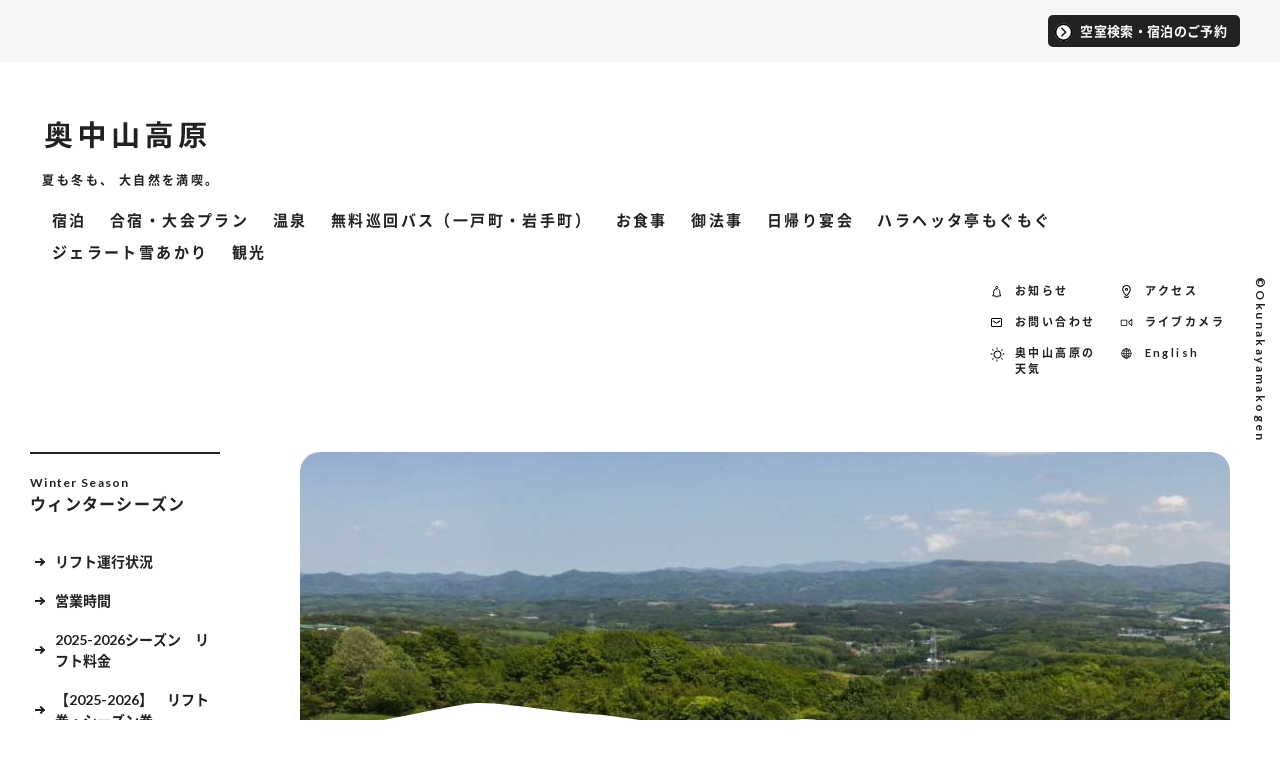

--- FILE ---
content_type: text/html; charset=UTF-8
request_url: https://www.okunakayamakogen.jp/green-season/fishing/attachment/tsuribori/
body_size: 13150
content:
<!doctype html>
<html dir="ltr" lang="ja"
	prefix="og: https://ogp.me/ns#" >
<head>
<meta charset="utf-8">
<meta name="viewport" content="width=device-width">
<meta name="format-detection" content="telephone=no">
<meta http-equiv="X-UA-Compatible" content="IE=edge">
<meta name="theme-color" content="#fff">
<meta name="msapplication-TileColor" content="#da532c">

<link rel="preconnect" href="https://fonts.googleapis.com">
<link rel="preconnect" href="https://fonts.gstatic.com" crossorigin>
<link href="https://fonts.googleapis.com/css2?family=Lato:wght@700&display=swap" rel="stylesheet">


<title>tsuribori | 奥中山高原</title>

		<!-- All in One SEO 4.3.7 - aioseo.com -->
		<meta name="robots" content="max-image-preview:large" />
		<link rel="canonical" href="https://www.okunakayamakogen.jp/green-season/fishing/attachment/tsuribori/" />
		<meta name="generator" content="All in One SEO (AIOSEO) 4.3.7" />
		<meta property="og:locale" content="ja_JP" />
		<meta property="og:site_name" content="奥中山高原 | 岩手県一戸町の天然温泉とパウダースノーのスキーが楽しめる高原リゾート。" />
		<meta property="og:type" content="article" />
		<meta property="og:title" content="tsuribori | 奥中山高原" />
		<meta property="og:url" content="https://www.okunakayamakogen.jp/green-season/fishing/attachment/tsuribori/" />
		<meta property="og:image" content="https://www.okunakayamakogen.jp/wp/wp-content/uploads/2023/12/ogp.jpg" />
		<meta property="og:image:secure_url" content="https://www.okunakayamakogen.jp/wp/wp-content/uploads/2023/12/ogp.jpg" />
		<meta property="og:image:width" content="1200" />
		<meta property="og:image:height" content="630" />
		<meta property="article:published_time" content="2020-07-20T05:04:07+00:00" />
		<meta property="article:modified_time" content="2020-07-20T05:04:07+00:00" />
		<meta property="article:publisher" content="https://www.facebook.com/OkunakayamakogenResort/" />
		<meta name="twitter:card" content="summary" />
		<meta name="twitter:site" content="@Okunaka_Kirara" />
		<meta name="twitter:title" content="tsuribori | 奥中山高原" />
		<meta name="twitter:creator" content="@Okunaka_Kirara" />
		<meta name="twitter:image" content="https://www.okunakayamakogen.jp/wp/wp-content/uploads/2023/12/ogp.jpg" />
		<script type="application/ld+json" class="aioseo-schema">
			{"@context":"https:\/\/schema.org","@graph":[{"@type":"BreadcrumbList","@id":"https:\/\/www.okunakayamakogen.jp\/green-season\/fishing\/attachment\/tsuribori\/#breadcrumblist","itemListElement":[{"@type":"ListItem","@id":"https:\/\/www.okunakayamakogen.jp\/#listItem","position":1,"item":{"@type":"WebPage","@id":"https:\/\/www.okunakayamakogen.jp\/","name":"\u30db\u30fc\u30e0","description":"\u5ca9\u624b\u770c\u4e00\u6238\u753a\u306e\u5929\u7136\u6e29\u6cc9\u3068\u30d1\u30a6\u30c0\u30fc\u30b9\u30ce\u30fc\u306e\u30b9\u30ad\u30fc\u304c\u697d\u3057\u3081\u308b\u9ad8\u539f\u30ea\u30be\u30fc\u30c8\u3002","url":"https:\/\/www.okunakayamakogen.jp\/"},"nextItem":"https:\/\/www.okunakayamakogen.jp\/green-season\/fishing\/attachment\/tsuribori\/#listItem"},{"@type":"ListItem","@id":"https:\/\/www.okunakayamakogen.jp\/green-season\/fishing\/attachment\/tsuribori\/#listItem","position":2,"item":{"@type":"WebPage","@id":"https:\/\/www.okunakayamakogen.jp\/green-season\/fishing\/attachment\/tsuribori\/","name":"tsuribori","url":"https:\/\/www.okunakayamakogen.jp\/green-season\/fishing\/attachment\/tsuribori\/"},"previousItem":"https:\/\/www.okunakayamakogen.jp\/#listItem"}]},{"@type":"ItemPage","@id":"https:\/\/www.okunakayamakogen.jp\/green-season\/fishing\/attachment\/tsuribori\/#itempage","url":"https:\/\/www.okunakayamakogen.jp\/green-season\/fishing\/attachment\/tsuribori\/","name":"tsuribori | \u5965\u4e2d\u5c71\u9ad8\u539f","inLanguage":"ja","isPartOf":{"@id":"https:\/\/www.okunakayamakogen.jp\/#website"},"breadcrumb":{"@id":"https:\/\/www.okunakayamakogen.jp\/green-season\/fishing\/attachment\/tsuribori\/#breadcrumblist"},"author":{"@id":"https:\/\/www.okunakayamakogen.jp\/author\/adminonykgn\/#author"},"creator":{"@id":"https:\/\/www.okunakayamakogen.jp\/author\/adminonykgn\/#author"},"datePublished":"2020-07-20T05:04:07+09:00","dateModified":"2020-07-20T05:04:07+09:00"},{"@type":"Organization","@id":"https:\/\/www.okunakayamakogen.jp\/#organization","name":"\u5965\u4e2d\u5c71\u9ad8\u539f","url":"https:\/\/www.okunakayamakogen.jp\/","sameAs":["https:\/\/www.facebook.com\/OkunakayamakogenResort\/","https:\/\/twitter.com\/Okunaka_Kirara","https:\/\/www.instagram.com\/okunakayama_kogen\/","https:\/\/www.youtube.com\/channel\/UCIgWKqJdw3ZRX0Cevq5v9FQ"]},{"@type":"Person","@id":"https:\/\/www.okunakayamakogen.jp\/author\/adminonykgn\/#author","url":"https:\/\/www.okunakayamakogen.jp\/author\/adminonykgn\/","name":"admin@onykgn","image":{"@type":"ImageObject","@id":"https:\/\/www.okunakayamakogen.jp\/green-season\/fishing\/attachment\/tsuribori\/#authorImage","url":"https:\/\/secure.gravatar.com\/avatar\/881610e3e68f49e907b8735b51ace3449f0e9cd1d0f58a9d6b47ef761a0ab86f?s=96&d=mm&r=g","width":96,"height":96,"caption":"admin@onykgn"}},{"@type":"WebSite","@id":"https:\/\/www.okunakayamakogen.jp\/#website","url":"https:\/\/www.okunakayamakogen.jp\/","name":"\u5965\u4e2d\u5c71\u9ad8\u539f","description":"\u5ca9\u624b\u770c\u4e00\u6238\u753a\u306e\u5929\u7136\u6e29\u6cc9\u3068\u30d1\u30a6\u30c0\u30fc\u30b9\u30ce\u30fc\u306e\u30b9\u30ad\u30fc\u304c\u697d\u3057\u3081\u308b\u9ad8\u539f\u30ea\u30be\u30fc\u30c8\u3002","inLanguage":"ja","publisher":{"@id":"https:\/\/www.okunakayamakogen.jp\/#organization"}}]}
		</script>
		<!-- All in One SEO -->

<link rel="alternate" title="oEmbed (JSON)" type="application/json+oembed" href="https://www.okunakayamakogen.jp/wp-json/oembed/1.0/embed?url=https%3A%2F%2Fwww.okunakayamakogen.jp%2Fgreen-season%2Ffishing%2Fattachment%2Ftsuribori%2F" />
<link rel="alternate" title="oEmbed (XML)" type="text/xml+oembed" href="https://www.okunakayamakogen.jp/wp-json/oembed/1.0/embed?url=https%3A%2F%2Fwww.okunakayamakogen.jp%2Fgreen-season%2Ffishing%2Fattachment%2Ftsuribori%2F&#038;format=xml" />
<style id='wp-img-auto-sizes-contain-inline-css' type='text/css'>
img:is([sizes=auto i],[sizes^="auto," i]){contain-intrinsic-size:3000px 1500px}
/*# sourceURL=wp-img-auto-sizes-contain-inline-css */
</style>
<link rel='stylesheet' id='sbi_styles-css' href='https://www.okunakayamakogen.jp/wp/wp-content/plugins/instagram-feed/css/sbi-styles.min.css?ver=6.1.4' type='text/css' media='all' />
<style id='wp-block-library-inline-css' type='text/css'>
:root{--wp-block-synced-color:#7a00df;--wp-block-synced-color--rgb:122,0,223;--wp-bound-block-color:var(--wp-block-synced-color);--wp-editor-canvas-background:#ddd;--wp-admin-theme-color:#007cba;--wp-admin-theme-color--rgb:0,124,186;--wp-admin-theme-color-darker-10:#006ba1;--wp-admin-theme-color-darker-10--rgb:0,107,160.5;--wp-admin-theme-color-darker-20:#005a87;--wp-admin-theme-color-darker-20--rgb:0,90,135;--wp-admin-border-width-focus:2px}@media (min-resolution:192dpi){:root{--wp-admin-border-width-focus:1.5px}}.wp-element-button{cursor:pointer}:root .has-very-light-gray-background-color{background-color:#eee}:root .has-very-dark-gray-background-color{background-color:#313131}:root .has-very-light-gray-color{color:#eee}:root .has-very-dark-gray-color{color:#313131}:root .has-vivid-green-cyan-to-vivid-cyan-blue-gradient-background{background:linear-gradient(135deg,#00d084,#0693e3)}:root .has-purple-crush-gradient-background{background:linear-gradient(135deg,#34e2e4,#4721fb 50%,#ab1dfe)}:root .has-hazy-dawn-gradient-background{background:linear-gradient(135deg,#faaca8,#dad0ec)}:root .has-subdued-olive-gradient-background{background:linear-gradient(135deg,#fafae1,#67a671)}:root .has-atomic-cream-gradient-background{background:linear-gradient(135deg,#fdd79a,#004a59)}:root .has-nightshade-gradient-background{background:linear-gradient(135deg,#330968,#31cdcf)}:root .has-midnight-gradient-background{background:linear-gradient(135deg,#020381,#2874fc)}:root{--wp--preset--font-size--normal:16px;--wp--preset--font-size--huge:42px}.has-regular-font-size{font-size:1em}.has-larger-font-size{font-size:2.625em}.has-normal-font-size{font-size:var(--wp--preset--font-size--normal)}.has-huge-font-size{font-size:var(--wp--preset--font-size--huge)}.has-text-align-center{text-align:center}.has-text-align-left{text-align:left}.has-text-align-right{text-align:right}.has-fit-text{white-space:nowrap!important}#end-resizable-editor-section{display:none}.aligncenter{clear:both}.items-justified-left{justify-content:flex-start}.items-justified-center{justify-content:center}.items-justified-right{justify-content:flex-end}.items-justified-space-between{justify-content:space-between}.screen-reader-text{border:0;clip-path:inset(50%);height:1px;margin:-1px;overflow:hidden;padding:0;position:absolute;width:1px;word-wrap:normal!important}.screen-reader-text:focus{background-color:#ddd;clip-path:none;color:#444;display:block;font-size:1em;height:auto;left:5px;line-height:normal;padding:15px 23px 14px;text-decoration:none;top:5px;width:auto;z-index:100000}html :where(.has-border-color){border-style:solid}html :where([style*=border-top-color]){border-top-style:solid}html :where([style*=border-right-color]){border-right-style:solid}html :where([style*=border-bottom-color]){border-bottom-style:solid}html :where([style*=border-left-color]){border-left-style:solid}html :where([style*=border-width]){border-style:solid}html :where([style*=border-top-width]){border-top-style:solid}html :where([style*=border-right-width]){border-right-style:solid}html :where([style*=border-bottom-width]){border-bottom-style:solid}html :where([style*=border-left-width]){border-left-style:solid}html :where(img[class*=wp-image-]){height:auto;max-width:100%}:where(figure){margin:0 0 1em}html :where(.is-position-sticky){--wp-admin--admin-bar--position-offset:var(--wp-admin--admin-bar--height,0px)}@media screen and (max-width:600px){html :where(.is-position-sticky){--wp-admin--admin-bar--position-offset:0px}}

/*# sourceURL=wp-block-library-inline-css */
</style><style id='global-styles-inline-css' type='text/css'>
:root{--wp--preset--aspect-ratio--square: 1;--wp--preset--aspect-ratio--4-3: 4/3;--wp--preset--aspect-ratio--3-4: 3/4;--wp--preset--aspect-ratio--3-2: 3/2;--wp--preset--aspect-ratio--2-3: 2/3;--wp--preset--aspect-ratio--16-9: 16/9;--wp--preset--aspect-ratio--9-16: 9/16;--wp--preset--color--black: #000000;--wp--preset--color--cyan-bluish-gray: #abb8c3;--wp--preset--color--white: #ffffff;--wp--preset--color--pale-pink: #f78da7;--wp--preset--color--vivid-red: #cf2e2e;--wp--preset--color--luminous-vivid-orange: #ff6900;--wp--preset--color--luminous-vivid-amber: #fcb900;--wp--preset--color--light-green-cyan: #7bdcb5;--wp--preset--color--vivid-green-cyan: #00d084;--wp--preset--color--pale-cyan-blue: #8ed1fc;--wp--preset--color--vivid-cyan-blue: #0693e3;--wp--preset--color--vivid-purple: #9b51e0;--wp--preset--gradient--vivid-cyan-blue-to-vivid-purple: linear-gradient(135deg,rgb(6,147,227) 0%,rgb(155,81,224) 100%);--wp--preset--gradient--light-green-cyan-to-vivid-green-cyan: linear-gradient(135deg,rgb(122,220,180) 0%,rgb(0,208,130) 100%);--wp--preset--gradient--luminous-vivid-amber-to-luminous-vivid-orange: linear-gradient(135deg,rgb(252,185,0) 0%,rgb(255,105,0) 100%);--wp--preset--gradient--luminous-vivid-orange-to-vivid-red: linear-gradient(135deg,rgb(255,105,0) 0%,rgb(207,46,46) 100%);--wp--preset--gradient--very-light-gray-to-cyan-bluish-gray: linear-gradient(135deg,rgb(238,238,238) 0%,rgb(169,184,195) 100%);--wp--preset--gradient--cool-to-warm-spectrum: linear-gradient(135deg,rgb(74,234,220) 0%,rgb(151,120,209) 20%,rgb(207,42,186) 40%,rgb(238,44,130) 60%,rgb(251,105,98) 80%,rgb(254,248,76) 100%);--wp--preset--gradient--blush-light-purple: linear-gradient(135deg,rgb(255,206,236) 0%,rgb(152,150,240) 100%);--wp--preset--gradient--blush-bordeaux: linear-gradient(135deg,rgb(254,205,165) 0%,rgb(254,45,45) 50%,rgb(107,0,62) 100%);--wp--preset--gradient--luminous-dusk: linear-gradient(135deg,rgb(255,203,112) 0%,rgb(199,81,192) 50%,rgb(65,88,208) 100%);--wp--preset--gradient--pale-ocean: linear-gradient(135deg,rgb(255,245,203) 0%,rgb(182,227,212) 50%,rgb(51,167,181) 100%);--wp--preset--gradient--electric-grass: linear-gradient(135deg,rgb(202,248,128) 0%,rgb(113,206,126) 100%);--wp--preset--gradient--midnight: linear-gradient(135deg,rgb(2,3,129) 0%,rgb(40,116,252) 100%);--wp--preset--font-size--small: 13px;--wp--preset--font-size--medium: 20px;--wp--preset--font-size--large: 36px;--wp--preset--font-size--x-large: 42px;--wp--preset--spacing--20: 0.44rem;--wp--preset--spacing--30: 0.67rem;--wp--preset--spacing--40: 1rem;--wp--preset--spacing--50: 1.5rem;--wp--preset--spacing--60: 2.25rem;--wp--preset--spacing--70: 3.38rem;--wp--preset--spacing--80: 5.06rem;--wp--preset--shadow--natural: 6px 6px 9px rgba(0, 0, 0, 0.2);--wp--preset--shadow--deep: 12px 12px 50px rgba(0, 0, 0, 0.4);--wp--preset--shadow--sharp: 6px 6px 0px rgba(0, 0, 0, 0.2);--wp--preset--shadow--outlined: 6px 6px 0px -3px rgb(255, 255, 255), 6px 6px rgb(0, 0, 0);--wp--preset--shadow--crisp: 6px 6px 0px rgb(0, 0, 0);}:where(.is-layout-flex){gap: 0.5em;}:where(.is-layout-grid){gap: 0.5em;}body .is-layout-flex{display: flex;}.is-layout-flex{flex-wrap: wrap;align-items: center;}.is-layout-flex > :is(*, div){margin: 0;}body .is-layout-grid{display: grid;}.is-layout-grid > :is(*, div){margin: 0;}:where(.wp-block-columns.is-layout-flex){gap: 2em;}:where(.wp-block-columns.is-layout-grid){gap: 2em;}:where(.wp-block-post-template.is-layout-flex){gap: 1.25em;}:where(.wp-block-post-template.is-layout-grid){gap: 1.25em;}.has-black-color{color: var(--wp--preset--color--black) !important;}.has-cyan-bluish-gray-color{color: var(--wp--preset--color--cyan-bluish-gray) !important;}.has-white-color{color: var(--wp--preset--color--white) !important;}.has-pale-pink-color{color: var(--wp--preset--color--pale-pink) !important;}.has-vivid-red-color{color: var(--wp--preset--color--vivid-red) !important;}.has-luminous-vivid-orange-color{color: var(--wp--preset--color--luminous-vivid-orange) !important;}.has-luminous-vivid-amber-color{color: var(--wp--preset--color--luminous-vivid-amber) !important;}.has-light-green-cyan-color{color: var(--wp--preset--color--light-green-cyan) !important;}.has-vivid-green-cyan-color{color: var(--wp--preset--color--vivid-green-cyan) !important;}.has-pale-cyan-blue-color{color: var(--wp--preset--color--pale-cyan-blue) !important;}.has-vivid-cyan-blue-color{color: var(--wp--preset--color--vivid-cyan-blue) !important;}.has-vivid-purple-color{color: var(--wp--preset--color--vivid-purple) !important;}.has-black-background-color{background-color: var(--wp--preset--color--black) !important;}.has-cyan-bluish-gray-background-color{background-color: var(--wp--preset--color--cyan-bluish-gray) !important;}.has-white-background-color{background-color: var(--wp--preset--color--white) !important;}.has-pale-pink-background-color{background-color: var(--wp--preset--color--pale-pink) !important;}.has-vivid-red-background-color{background-color: var(--wp--preset--color--vivid-red) !important;}.has-luminous-vivid-orange-background-color{background-color: var(--wp--preset--color--luminous-vivid-orange) !important;}.has-luminous-vivid-amber-background-color{background-color: var(--wp--preset--color--luminous-vivid-amber) !important;}.has-light-green-cyan-background-color{background-color: var(--wp--preset--color--light-green-cyan) !important;}.has-vivid-green-cyan-background-color{background-color: var(--wp--preset--color--vivid-green-cyan) !important;}.has-pale-cyan-blue-background-color{background-color: var(--wp--preset--color--pale-cyan-blue) !important;}.has-vivid-cyan-blue-background-color{background-color: var(--wp--preset--color--vivid-cyan-blue) !important;}.has-vivid-purple-background-color{background-color: var(--wp--preset--color--vivid-purple) !important;}.has-black-border-color{border-color: var(--wp--preset--color--black) !important;}.has-cyan-bluish-gray-border-color{border-color: var(--wp--preset--color--cyan-bluish-gray) !important;}.has-white-border-color{border-color: var(--wp--preset--color--white) !important;}.has-pale-pink-border-color{border-color: var(--wp--preset--color--pale-pink) !important;}.has-vivid-red-border-color{border-color: var(--wp--preset--color--vivid-red) !important;}.has-luminous-vivid-orange-border-color{border-color: var(--wp--preset--color--luminous-vivid-orange) !important;}.has-luminous-vivid-amber-border-color{border-color: var(--wp--preset--color--luminous-vivid-amber) !important;}.has-light-green-cyan-border-color{border-color: var(--wp--preset--color--light-green-cyan) !important;}.has-vivid-green-cyan-border-color{border-color: var(--wp--preset--color--vivid-green-cyan) !important;}.has-pale-cyan-blue-border-color{border-color: var(--wp--preset--color--pale-cyan-blue) !important;}.has-vivid-cyan-blue-border-color{border-color: var(--wp--preset--color--vivid-cyan-blue) !important;}.has-vivid-purple-border-color{border-color: var(--wp--preset--color--vivid-purple) !important;}.has-vivid-cyan-blue-to-vivid-purple-gradient-background{background: var(--wp--preset--gradient--vivid-cyan-blue-to-vivid-purple) !important;}.has-light-green-cyan-to-vivid-green-cyan-gradient-background{background: var(--wp--preset--gradient--light-green-cyan-to-vivid-green-cyan) !important;}.has-luminous-vivid-amber-to-luminous-vivid-orange-gradient-background{background: var(--wp--preset--gradient--luminous-vivid-amber-to-luminous-vivid-orange) !important;}.has-luminous-vivid-orange-to-vivid-red-gradient-background{background: var(--wp--preset--gradient--luminous-vivid-orange-to-vivid-red) !important;}.has-very-light-gray-to-cyan-bluish-gray-gradient-background{background: var(--wp--preset--gradient--very-light-gray-to-cyan-bluish-gray) !important;}.has-cool-to-warm-spectrum-gradient-background{background: var(--wp--preset--gradient--cool-to-warm-spectrum) !important;}.has-blush-light-purple-gradient-background{background: var(--wp--preset--gradient--blush-light-purple) !important;}.has-blush-bordeaux-gradient-background{background: var(--wp--preset--gradient--blush-bordeaux) !important;}.has-luminous-dusk-gradient-background{background: var(--wp--preset--gradient--luminous-dusk) !important;}.has-pale-ocean-gradient-background{background: var(--wp--preset--gradient--pale-ocean) !important;}.has-electric-grass-gradient-background{background: var(--wp--preset--gradient--electric-grass) !important;}.has-midnight-gradient-background{background: var(--wp--preset--gradient--midnight) !important;}.has-small-font-size{font-size: var(--wp--preset--font-size--small) !important;}.has-medium-font-size{font-size: var(--wp--preset--font-size--medium) !important;}.has-large-font-size{font-size: var(--wp--preset--font-size--large) !important;}.has-x-large-font-size{font-size: var(--wp--preset--font-size--x-large) !important;}
/*# sourceURL=global-styles-inline-css */
</style>

<style id='classic-theme-styles-inline-css' type='text/css'>
/*! This file is auto-generated */
.wp-block-button__link{color:#fff;background-color:#32373c;border-radius:9999px;box-shadow:none;text-decoration:none;padding:calc(.667em + 2px) calc(1.333em + 2px);font-size:1.125em}.wp-block-file__button{background:#32373c;color:#fff;text-decoration:none}
/*# sourceURL=/wp-includes/css/classic-themes.min.css */
</style>
<link rel='stylesheet' id='responsive-lightbox-fancybox-css' href='https://www.okunakayamakogen.jp/wp/wp-content/plugins/responsive-lightbox/assets/fancybox/jquery.fancybox.min.css?ver=2.4.5' type='text/css' media='all' />
<link rel='stylesheet' id='wp-pagenavi-css' href='https://www.okunakayamakogen.jp/wp/wp-content/plugins/wp-pagenavi/pagenavi-css.css?ver=2.70' type='text/css' media='all' />
<link rel='stylesheet' id='xo-event-calendar-css' href='https://www.okunakayamakogen.jp/wp/wp-content/plugins/xo-event-calendar/css/xo-event-calendar.css?ver=3.1.4' type='text/css' media='all' />
<link rel='stylesheet' id='xo-event-calendar-event-calendar-css' href='https://www.okunakayamakogen.jp/wp/wp-content/plugins/xo-event-calendar/build/event-calendar/style-index.css?ver=3.1.4' type='text/css' media='all' />
<link rel='stylesheet' id='reset_css-css' href='https://www.okunakayamakogen.jp/wp/wp-content/themes/okunakayama/css/reset.css?ver=1.0.0' type='text/css' media='all' />
<link rel='stylesheet' id='style-css' href='https://www.okunakayamakogen.jp/wp/wp-content/themes/okunakayama/style.css?ver=2024.12.16' type='text/css' media='all' />
<link rel='stylesheet' id='style_hbn-css' href='https://www.okunakayamakogen.jp/wp/wp-content/themes/okunakayama/css/style_hbn.css?ver=2024.4.25' type='text/css' media='all' />
<link rel='stylesheet' id='news_list-css' href='https://www.okunakayamakogen.jp/wp/wp-content/themes/okunakayama/css/news_list.css?ver=1.0.0' type='text/css' media='all' />
<link rel='stylesheet' id='fancybox-css' href='https://www.okunakayamakogen.jp/wp/wp-content/plugins/easy-fancybox/fancybox/1.5.4/jquery.fancybox.min.css?ver=8416727fcde4a769c7e24c4ef519ab46' type='text/css' media='screen' />
<script type="text/javascript" src="https://www.okunakayamakogen.jp/wp/wp-includes/js/jquery/jquery.min.js?ver=3.7.1" id="jquery-core-js"></script>
<script type="text/javascript" src="https://www.okunakayamakogen.jp/wp/wp-includes/js/jquery/jquery-migrate.min.js?ver=3.4.1" id="jquery-migrate-js"></script>
<script type="text/javascript" src="https://www.okunakayamakogen.jp/wp/wp-content/plugins/responsive-lightbox/assets/fancybox/jquery.fancybox.min.js?ver=2.4.5" id="responsive-lightbox-fancybox-js"></script>
<script type="text/javascript" src="https://www.okunakayamakogen.jp/wp/wp-includes/js/underscore.min.js?ver=1.13.7" id="underscore-js"></script>
<script type="text/javascript" src="https://www.okunakayamakogen.jp/wp/wp-content/plugins/responsive-lightbox/assets/infinitescroll/infinite-scroll.pkgd.min.js?ver=8416727fcde4a769c7e24c4ef519ab46" id="responsive-lightbox-infinite-scroll-js"></script>
<script type="text/javascript" id="responsive-lightbox-js-before">
/* <![CDATA[ */
var rlArgs = {"script":"fancybox","selector":"lightbox","customEvents":"","activeGalleries":true,"modal":false,"showOverlay":true,"showCloseButton":true,"enableEscapeButton":true,"hideOnOverlayClick":true,"hideOnContentClick":false,"cyclic":false,"showNavArrows":true,"autoScale":true,"scrolling":"yes","centerOnScroll":true,"opacity":true,"overlayOpacity":70,"overlayColor":"#666","titleShow":true,"titlePosition":"outside","transitions":"fade","easings":"swing","speeds":300,"changeSpeed":300,"changeFade":100,"padding":5,"margin":5,"videoWidth":1080,"videoHeight":720,"woocommerce_gallery":false,"ajaxurl":"https:\/\/www.okunakayamakogen.jp\/wp\/wp-admin\/admin-ajax.php","nonce":"10d5f36269","preview":false,"postId":552,"scriptExtension":false};

//# sourceURL=responsive-lightbox-js-before
/* ]]> */
</script>
<script type="text/javascript" src="https://www.okunakayamakogen.jp/wp/wp-content/plugins/responsive-lightbox/js/front.js?ver=2.4.5" id="responsive-lightbox-js"></script>
<link rel="https://api.w.org/" href="https://www.okunakayamakogen.jp/wp-json/" /><link rel="alternate" title="JSON" type="application/json" href="https://www.okunakayamakogen.jp/wp-json/wp/v2/media/552" /><link rel='shortlink' href='https://www.okunakayamakogen.jp/?p=552' />
<link rel="icon" href="https://www.okunakayamakogen.jp/wp/wp-content/uploads/2023/12/android-chrome-256x256-1-150x150.png" sizes="32x32" />
<link rel="icon" href="https://www.okunakayamakogen.jp/wp/wp-content/uploads/2023/12/android-chrome-256x256-1.png" sizes="192x192" />
<link rel="apple-touch-icon" href="https://www.okunakayamakogen.jp/wp/wp-content/uploads/2023/12/android-chrome-256x256-1.png" />
<meta name="msapplication-TileImage" content="https://www.okunakayamakogen.jp/wp/wp-content/uploads/2023/12/android-chrome-256x256-1.png" />
</head>
	
<body class="attachment wp-singular attachment-template-default single single-attachment postid-552 attachmentid-552 attachment-jpeg wp-theme-okunakayama">
<header>
		<div class="headerWrap">
			<div class="headerInfo">
				<ul class="flex">
					<li class="visually-hidden"><a href="#main">本文へスキップ</a></li>
					<li class="tb_on english"><a href="https://www.okunakayamakogen.jp/en">English</a></li>
					<li class="btm"><a href="https://reserve.489ban.net/client/okunakayamakogen/0/plan"
							target="_blank">空室検索・宿泊のご予約</a></li>
				</ul>
			</div>
			<div class="headerInner flex">
				<div class="logoArea">
					<a href="https://www.okunakayamakogen.jp/">
						<img src="https://www.okunakayamakogen.jp/wp/wp-content/themes/okunakayama/images/site-logo.svg" alt="奥中山高原" class="logo" width="162" height="43">
						<p>夏も冬も、 大自然を満喫。</p>
					</a>
				</div><!--logoArea-->

				<!--▼ グローバルナビゲーション -->
				<button id="js-hamburger" type="button" class="hamburger" aria-controls="navigation"
					aria-expanded="false" aria-label="メニューを開く">
					<span class="hamburgerLine"></span>
					<span class="hamburgerText"></span>
				</button>
				<!--PC menu-->
					<nav class="global-nav"><ul id="menu-common" class="global-nav-list"><li id="menu-item-8687" class="menu-item menu-item-type-post_type menu-item-object-page menu-item-8687"><a href="https://www.okunakayamakogen.jp/stay/">宿泊</a></li>
<li id="menu-item-11298" class="menu-item menu-item-type-post_type menu-item-object-page menu-item-11298"><a href="https://www.okunakayamakogen.jp/%e3%82%b9%e3%83%9d%e3%83%bc%e3%83%84%e5%90%88%e5%ae%bf%e3%83%bb%e5%a4%a7%e4%bc%9a%e3%83%97%e3%83%a9%e3%83%b3/">合宿・大会プラン</a></li>
<li id="menu-item-8686" class="menu-item menu-item-type-post_type menu-item-object-page menu-item-8686"><a href="https://www.okunakayamakogen.jp/hotspring/">温泉</a></li>
<li id="menu-item-10213" class="menu-item menu-item-type-post_type menu-item-object-page menu-item-10213"><a href="https://www.okunakayamakogen.jp/access/%e7%84%a1%e6%96%99%e5%b7%a1%e5%9b%9e%e3%83%90%e3%82%b9%ef%bc%88%e4%b8%80%e6%88%b8%e7%94%ba%e3%83%bb%e5%b2%a9%e6%89%8b%e7%94%ba%ef%bc%89/">無料巡回バス（一戸町・岩手町）</a></li>
<li id="menu-item-8688" class="menu-item menu-item-type-post_type menu-item-object-page menu-item-8688"><a href="https://www.okunakayamakogen.jp/ryouri/">お食事</a></li>
<li id="menu-item-8863" class="menu-item menu-item-type-post_type menu-item-object-page menu-item-8863"><a href="https://www.okunakayamakogen.jp/ryouri/%e5%be%a1%e6%b3%95%e4%ba%8b/">御法事</a></li>
<li id="menu-item-8864" class="menu-item menu-item-type-post_type menu-item-object-page menu-item-8864"><a href="https://www.okunakayamakogen.jp/daytrip/">日帰り宴会</a></li>
<li id="menu-item-8918" class="menu-item menu-item-type-post_type menu-item-object-page menu-item-8918"><a href="https://www.okunakayamakogen.jp/%e3%83%8f%e3%83%a9%e3%83%98%e3%83%83%e3%82%bf%e4%ba%ad%e3%82%82%e3%81%90%e3%82%82%e3%81%90%e3%83%a1%e3%83%8b%e3%83%a5%e3%83%bc/">ハラヘッタ亭もぐもぐ</a></li>
<li id="menu-item-8689" class="menu-item menu-item-type-post_type menu-item-object-page menu-item-8689"><a href="https://www.okunakayamakogen.jp/gelato/">ジェラート雪あかり</a></li>
<li id="menu-item-8690" class="menu-item menu-item-type-post_type menu-item-object-page menu-item-8690"><a href="https://www.okunakayamakogen.jp/%e8%a6%b3%e5%85%89/">観光</a></li>
</ul></nav>				
				<nav class="sub-nav">
					<ul class="sub-nav-list">
							<li class="menu-item">
								<a href="https://www.okunakayamakogen.jp/news-list">お知らせ</a>
							</li>
							<li class="menu-item">
								<a href="https://www.okunakayamakogen.jp/access">アクセス</a>
							</li>
							<li class="menu-item">
								<a href="https://www.okunakayamakogen.jp/contact">お問い合わせ</a>
							</li>
							<li class="menu-item">
								<a href="https://www.okunakayamakogen.jp/live-camera">ライブカメラ</a>
							</li>
							<li class="menu-item">
								<a href="https://weathernews.jp/onebox/40.066105/141.222628/q=%E5%B2%A9%E6%89%8B%E7%9C%8C%E4%BA%8C%E6%88%B8%E9%83%A1%E4%B8%80%E6%88%B8%E7%94%BA%E5%A5%A5%E4%B8%AD%E5%B1%B1&v=7334f93413fe2758f45cc8c66e9ddcdba9f102749be99bc8780557d8e0272d06&temp=c&lang=ja" target="_blank" rel="noopener">奥中山高原の天気</a>
							</li>
							<li class="menu-item">
								<a href="https://www.okunakayamakogen.jp/en">English</a>
							</li>
					</ul>
				</nav>
				<!--SP-TB menu-->
				<nav class="global-nav-sp" id="navigation" aria-controls="navigation">
					<div class="logoArea">
						<a href="https://www.okunakayamakogen.jp/">
							<img src="https://www.okunakayamakogen.jp/wp/wp-content/themes/okunakayama/images/site-logo.svg" alt="奥中山高原" class="logo" width="162" height="43">
							<p>夏も冬も、 大自然を満喫。</p>
						</a>
					</div><!--logoArea-->
					<ul id="menu-common-1" class="nav-list"><li class="menu-item menu-item-type-post_type menu-item-object-page menu-item-8687"><a href="https://www.okunakayamakogen.jp/stay/">宿泊</a></li>
<li class="menu-item menu-item-type-post_type menu-item-object-page menu-item-11298"><a href="https://www.okunakayamakogen.jp/%e3%82%b9%e3%83%9d%e3%83%bc%e3%83%84%e5%90%88%e5%ae%bf%e3%83%bb%e5%a4%a7%e4%bc%9a%e3%83%97%e3%83%a9%e3%83%b3/">合宿・大会プラン</a></li>
<li class="menu-item menu-item-type-post_type menu-item-object-page menu-item-8686"><a href="https://www.okunakayamakogen.jp/hotspring/">温泉</a></li>
<li class="menu-item menu-item-type-post_type menu-item-object-page menu-item-10213"><a href="https://www.okunakayamakogen.jp/access/%e7%84%a1%e6%96%99%e5%b7%a1%e5%9b%9e%e3%83%90%e3%82%b9%ef%bc%88%e4%b8%80%e6%88%b8%e7%94%ba%e3%83%bb%e5%b2%a9%e6%89%8b%e7%94%ba%ef%bc%89/">無料巡回バス（一戸町・岩手町）</a></li>
<li class="menu-item menu-item-type-post_type menu-item-object-page menu-item-8688"><a href="https://www.okunakayamakogen.jp/ryouri/">お食事</a></li>
<li class="menu-item menu-item-type-post_type menu-item-object-page menu-item-8863"><a href="https://www.okunakayamakogen.jp/ryouri/%e5%be%a1%e6%b3%95%e4%ba%8b/">御法事</a></li>
<li class="menu-item menu-item-type-post_type menu-item-object-page menu-item-8864"><a href="https://www.okunakayamakogen.jp/daytrip/">日帰り宴会</a></li>
<li class="menu-item menu-item-type-post_type menu-item-object-page menu-item-8918"><a href="https://www.okunakayamakogen.jp/%e3%83%8f%e3%83%a9%e3%83%98%e3%83%83%e3%82%bf%e4%ba%ad%e3%82%82%e3%81%90%e3%82%82%e3%81%90%e3%83%a1%e3%83%8b%e3%83%a5%e3%83%bc/">ハラヘッタ亭もぐもぐ</a></li>
<li class="menu-item menu-item-type-post_type menu-item-object-page menu-item-8689"><a href="https://www.okunakayamakogen.jp/gelato/">ジェラート雪あかり</a></li>
<li class="menu-item menu-item-type-post_type menu-item-object-page menu-item-8690"><a href="https://www.okunakayamakogen.jp/%e8%a6%b3%e5%85%89/">観光</a></li>
</ul>
					<div class="flex season-nav">
					<div class="season-winter js-season-on">
							<p class="season-nav-ttl"><span class="en">Winter Season</span>ウィンターシーズン</p>
							<ul id="menu-submenu-winter" class="season-nav-list"><li id="menu-item-10122" class="menu-item menu-item-type-post_type menu-item-object-page menu-item-10122"><a href="https://www.okunakayamakogen.jp/winter-season/lift-status/">リフト運行状況</a></li>
<li id="menu-item-10123" class="menu-item menu-item-type-post_type menu-item-object-page menu-item-10123"><a href="https://www.okunakayamakogen.jp/winter-season/%e5%96%b6%e6%a5%ad%e6%99%82%e9%96%93-2/">営業時間</a></li>
<li id="menu-item-10124" class="menu-item menu-item-type-post_type menu-item-object-page menu-item-10124"><a href="https://www.okunakayamakogen.jp/winter-season/lift-price/">2025-2026シーズン　リフト料金</a></li>
<li id="menu-item-10125" class="menu-item menu-item-type-post_type menu-item-object-page menu-item-10125"><a href="https://www.okunakayamakogen.jp/winter-season/lift-plan/">【2025-2026】　リフト券・シーズン券</a></li>
<li id="menu-item-10126" class="menu-item menu-item-type-post_type menu-item-object-page menu-item-10126"><a href="https://www.okunakayamakogen.jp/winter-season/rental/">レンタル料金</a></li>
<li id="menu-item-10127" class="menu-item menu-item-type-post_type menu-item-object-page menu-item-10127"><a href="https://www.okunakayamakogen.jp/winter-season/course-guide/">ゲレンデガイド</a></li>
<li id="menu-item-10128" class="menu-item menu-item-type-post_type menu-item-object-page menu-item-10128"><a href="https://www.okunakayamakogen.jp/winter-season/snow-park/">奥中山スノーパーク</a></li>
<li id="menu-item-10129" class="menu-item menu-item-type-post_type menu-item-object-page menu-item-10129"><a href="https://www.okunakayamakogen.jp/winter-season/okunaka-kids-land/">OKUNAKAこどもらんど</a></li>
<li id="menu-item-10130" class="menu-item menu-item-type-post_type menu-item-object-page menu-item-10130"><a href="https://www.okunakayamakogen.jp/winter-season/ski-school/">スキー教室</a></li>
<li id="menu-item-10133" class="menu-item menu-item-type-custom menu-item-object-custom menu-item-10133"><a target="_blank" href="https://ssiwate.info/">スノーボードスクール岩手</a></li>
<li id="menu-item-10134" class="menu-item menu-item-type-custom menu-item-object-custom menu-item-10134"><a target="_blank" href="https://weathernews.jp/ski/spot/33317/">お天気情報</a></li>
<li id="menu-item-10135" class="menu-item menu-item-type-post_type menu-item-object-page menu-item-10135"><a href="https://www.okunakayamakogen.jp/%e5%a5%a5%e4%b8%ad%e5%b1%b1%e9%ab%98%e5%8e%9f%e3%82%b9%e3%82%ad%e3%83%bc%e5%a0%b4%e3%83%89%e3%83%ad%e3%83%bc%e3%83%b3%e6%98%a0%e5%83%8f/">奥中山高原スキー場ドローン映像</a></li>
<li id="menu-item-10221" class="menu-item menu-item-type-post_type menu-item-object-page menu-item-10221"><a href="https://www.okunakayamakogen.jp/%e3%81%8a%e5%be%97%e3%81%aa%e3%82%b9%e3%82%ad%e3%83%bc%e5%88%87%e7%ac%a6%e3%80%80igr%e3%81%84%e3%82%8f%e3%81%a6%e9%8a%80%e6%b2%b3%e9%89%84%e9%81%93/">お得なスキー切符　IGRいわて銀河鉄道</a></li>
<li id="menu-item-12971" class="menu-item menu-item-type-post_type menu-item-object-page menu-item-12971"><a href="https://www.okunakayamakogen.jp/winter-season/2026-rossignol-cup/">2026 ROSSIGNOL CUP 申し込みフォーム</a></li>
<li id="menu-item-12970" class="menu-item menu-item-type-post_type menu-item-object-page menu-item-12970"><a href="https://www.okunakayamakogen.jp/winter-season/2026-fischer-cup/">2026 FISCHER CUP 申し込みフォーム</a></li>
</ul>								<a href="https://www.driveplaza.com/etc/drawari/2025_winter_pass/" target="_blank" class="navbnr">
									<img src="https://www.okunakayamakogen.jp/wp/wp-content/themes/okunakayama/images/bnr-winterpass.png" alt="ウィンターパス　ゲレンデまでの往復の高速道路料金がお得!（ETC限定）" class="img100" width="290" height="150">
								</a>
						</div>
						<div class="season-green">
							<p class="season-nav-ttl"><span class="en">Green Season</span>グリーンシーズン</p>
							<ul id="menu-submenu-green" class="season-nav-list"><li id="menu-item-8705" class="menu-item menu-item-type-post_type menu-item-object-page menu-item-8705"><a href="https://www.okunakayamakogen.jp/%e3%81%ab%e3%81%8e%e3%82%8f%e3%81%84%e6%97%a5%e6%9b%9c%e5%b8%82%e3%80%80%ef%bc%92%ef%bc%90%ef%bc%92%ef%bc%94/">にぎわい市2025　　　　　　　　　　　　　　　　　　　　　　　　</a></li>
<li id="menu-item-8899" class="menu-item menu-item-type-post_type menu-item-object-page menu-item-8899"><a href="https://www.okunakayamakogen.jp/%e3%81%ab%e3%81%8e%e3%82%8f%e3%81%84%e6%97%a5%e6%9b%9c%e5%b8%82%e3%82%ae%e3%83%a3%e3%83%a9%e3%83%aa%e3%83%bc/">にぎわい日曜市　　　　　　　　　　　　　　　　ギャラリー</a></li>
<li id="menu-item-134" class="menu-item menu-item-type-post_type menu-item-object-page menu-item-134"><a href="https://www.okunakayamakogen.jp/green-season/fishing/">つりぼり</a></li>
<li id="menu-item-135" class="menu-item menu-item-type-post_type menu-item-object-page menu-item-135"><a href="https://www.okunakayamakogen.jp/green-season/playground/">遊具ひろば</a></li>
<li id="menu-item-8706" class="menu-item menu-item-type-post_type menu-item-object-page menu-item-8706"><a href="https://www.okunakayamakogen.jp/green-season/%e3%83%88%e3%83%a9%e3%83%b3%e3%83%9d%e3%83%aa%e3%83%b3/">トランポリン</a></li>
<li id="menu-item-137" class="menu-item menu-item-type-post_type menu-item-object-page menu-item-137"><a href="https://www.okunakayamakogen.jp/green-season/trekking/">西岳トレッキング</a></li>
<li id="menu-item-167" class="menu-item menu-item-type-custom menu-item-object-custom menu-item-167"><a target="_blank" href="https://weathernews.jp/onebox/40.066105/141.222628/q=%E5%B2%A9%E6%89%8B%E7%9C%8C%E4%BA%8C%E6%88%B8%E9%83%A1%E4%B8%80%E6%88%B8%E7%94%BA%E5%A5%A5%E4%B8%AD%E5%B1%B1&#038;v=7334f93413fe2758f45cc8c66e9ddcdba9f102749be99bc8780557d8e0272d06&#038;temp=c&#038;lang=ja">お天気情報</a></li>
<li id="menu-item-11184" class="menu-item menu-item-type-custom menu-item-object-custom menu-item-11184"><a href="https://1nohe-obs.net/visit/#visitinfo">一戸町観光天文台</a></li>
</ul>						</div>
						
						
					</div><!--flex-->
					<div class="sub-nav">
						<ul class="sub-nav-list">
							<li class="menu-item">
								<a href="https://www.okunakayamakogen.jp/news-list">お知らせ</a>
							</li>
							<li class="menu-item">
								<a href="https://www.okunakayamakogen.jp/access">アクセス</a>
							</li>
							<li class="menu-item">
								<a href="https://www.okunakayamakogen.jp/contact">お問い合わせ</a>
							</li>
							<li class="menu-item">
								<a href="https://www.okunakayamakogen.jp/live-camera">ライブカメラ</a>
							</li>
							<li class="menu-item">
								<a href="https://weathernews.jp/onebox/40.066105/141.222628/q=%E5%B2%A9%E6%89%8B%E7%9C%8C%E4%BA%8C%E6%88%B8%E9%83%A1%E4%B8%80%E6%88%B8%E7%94%BA%E5%A5%A5%E4%B8%AD%E5%B1%B1&v=7334f93413fe2758f45cc8c66e9ddcdba9f102749be99bc8780557d8e0272d06&temp=c&lang=ja" target="_blank" rel="noopener">奥中山高原の天気</a>
							</li>
							<li class="menu-item">
								<a href="https://www.okunakayamakogen.jp/en/">English</a>
							</li>
						</ul>
					</div>
				</nav>

				<!--▲ グローバルナビゲーション -->
			</div><!--headerInner flex-->
		</div><!-- header_wrap -->
	</header>
<div class="contentsWrap flex">
<main id="main">
<div id="ttlArea" class="flex">
<div class="inner">
<h1>
        お知らせ
	</h1>

<div id="breadcrumb">
<ol class="breadcrumb">
<!-- Breadcrumb NavXT 7.2.0 -->
<li class="home"><span property="itemListElement" typeof="ListItem"><a property="item" typeof="WebPage" title="Go to 奥中山高原." href="https://www.okunakayamakogen.jp" class="home" ><span property="name">HOME</span></a><meta property="position" content="1"></span></li>
<li class="post post-page"><span property="itemListElement" typeof="ListItem"><a property="item" typeof="WebPage" title="Go to グリーンシーズン." href="https://www.okunakayamakogen.jp/green-season/" class="post post-page" ><span property="name">グリーンシーズン</span></a><meta property="position" content="2"></span></li>
<li class="post post-page"><span property="itemListElement" typeof="ListItem"><a property="item" typeof="WebPage" title="Go to つりぼり." href="https://www.okunakayamakogen.jp/green-season/fishing/" class="post post-page" ><span property="name">つりぼり</span></a><meta property="position" content="3"></span></li>
<li class="post post-attachment current-item"><span property="itemListElement" typeof="ListItem"><span property="name" class="post post-attachment current-item">tsuribori</span><meta property="url" content="https://www.okunakayamakogen.jp/green-season/fishing/attachment/tsuribori/"><meta property="position" content="4"></span></li>
		
</ol>
</div>
</div>

						<img src="https://www.okunakayamakogen.jp/wp/wp-content/themes/okunakayama/images/ttlAreaImg.jpg" alt="" loading="lazy" width="1600" height="400" class="ttlAreaImg">
				

</div><!--ttlArea-->
<div id="news_contents" class="contentArea flex">
<div class="inner">
<article>
         		  	<h2 class="news_contents-ttl">tsuribori</h2>
		 	<p class="news-days">2020.07.20</p>
			
						<p class="attachment"><a href='https://www.okunakayamakogen.jp/wp/wp-content/uploads/2020/07/tsuribori.jpg' title="" data-rl_title="" class="rl-gallery-link" data-rl_caption="" data-rel="lightbox-gallery-0"><img fetchpriority="high" decoding="async" width="400" height="251" src="https://www.okunakayamakogen.jp/wp/wp-content/uploads/2020/07/tsuribori-400x251.jpg" class="attachment-medium size-medium" alt="" srcset="https://www.okunakayamakogen.jp/wp/wp-content/uploads/2020/07/tsuribori-400x251.jpg 400w, https://www.okunakayamakogen.jp/wp/wp-content/uploads/2020/07/tsuribori-1200x753.jpg 1200w, https://www.okunakayamakogen.jp/wp/wp-content/uploads/2020/07/tsuribori-768x482.jpg 768w, https://www.okunakayamakogen.jp/wp/wp-content/uploads/2020/07/tsuribori-1536x964.jpg 1536w, https://www.okunakayamakogen.jp/wp/wp-content/uploads/2020/07/tsuribori.jpg 1573w" sizes="(max-width: 400px) 100vw, 400px" /></a></p>
		  	
		  	
		 	<ul class="flex PrevNextArea">
			<li><a href="https://www.okunakayamakogen.jp/green-season/fishing/" rel="prev">&larr;前の記事へ</a></li>
			<li>
			<a href="https://www.okunakayamakogen.jp/news-list">お知らせ一覧へ</a>
			</li>
			<li></li>
			</ul>
		
</article>
</div><!--inner-->

<div class="newsAside">
					<h3>最新の記事</h3>
																	<ul class="news">
												<li>
							<a href="https://www.okunakayamakogen.jp/oshirase/%e3%80%8c%e6%9c%9d%e6%9c%b1%e3%81%ae%e6%b9%af%e3%80%8d%e5%96%b6%e6%a5%ad%e5%86%8d%e9%96%8b%e3%81%ae%e3%81%8a%e7%9f%a5%e3%82%89%e3%81%9b/" class="no-icon flex">
									<p class="newsText">「朝朱の湯」営業再開のお知らせ</p>
								</a>
						</li>
												<li>
							<a href="https://www.okunakayamakogen.jp/oshirase/%e3%80%8c%e5%a5%a5%e4%b8%ad%e5%b1%b1%e9%ab%98%e5%8e%9f%e6%89%8b%e3%81%a5%e3%81%8f%e3%82%8a%e5%b8%82%ef%bc%86%e3%81%ab%e3%81%8e%e3%82%8f%e3%81%84%e3%81%94%e3%81%a1%e3%81%9d%e3%81%86%e5%ba%83%e5%a0%b420/" class="no-icon flex">
									<p class="newsText">「奥中山高原手づくり市＆にぎわいごちそう広場2026」出展者募集のご案内</p>
								</a>
						</li>
												<li>
							<a href="https://www.okunakayamakogen.jp/oshirase/%e5%a5%a5%e4%b8%ad%e5%b1%b1%e9%ab%98%e5%8e%9f%e3%82%b9%e3%82%ad%e3%83%bc%e5%a0%b4%e3%80%81%e5%b9%b3%e6%97%a5%e3%82%b5%e3%83%bc%e3%83%93%e3%82%b9%e3%83%87%e3%83%bc/" class="no-icon flex">
									<p class="newsText">平日限定企画　1月13日（火）から</p>
								</a>
						</li>
												<li>
							<a href="https://www.okunakayamakogen.jp/oshirase/%e6%96%b0%e5%b9%b4%e3%81%82%e3%81%91%e3%81%be%e3%81%97%e3%81%a6%e3%81%8a%e3%82%81%e3%81%a7%e3%81%a8%e3%81%86%e3%81%94%e3%81%96%e3%81%84%e3%81%be%e3%81%99/" class="no-icon flex">
									<p class="newsText">新年あけましておめでとうございます</p>
								</a>
						</li>
												<li>
							<a href="https://www.okunakayamakogen.jp/otoku/%e5%a5%a5%e4%b8%ad%e5%b1%b1%e9%ab%98%e5%8e%9f%e3%82%b9%e3%82%ad%e3%83%bc%e5%a0%b4%e3%80%80%e4%b8%80%e6%88%b8%e7%94%ba%e6%b0%91%e3%81%ae%e6%97%a5%ef%bc%86%e3%82%b9%e3%82%ad%e3%83%bc%e5%ad%90%e4%be%9b/" class="no-icon flex">
									<p class="newsText">奥中山高原スキー場　一戸町民の日＆スキー子供の日（第三日曜日）</p>
								</a>
						</li>
												</ul>
							
					<h3>カテゴリー</h3>
					<!--<ul class="newsAsideUl">
						<li class="cat-item cat-item-10"><a href="https://www.okunakayamakogen.jp/category/otoku/">お得情報</a> (1)
</li>
	<li class="cat-item cat-item-12"><a href="https://www.okunakayamakogen.jp/category/onnsenn/">温泉　最新情報</a> (1)
</li>
	<li class="cat-item cat-item-66"><a href="https://www.okunakayamakogen.jp/category/%e6%89%8b%e3%81%a5%e3%81%8f%e3%82%8a%e5%b8%82%e5%8b%9f%e9%9b%86/">手づくり市募集</a> (2)
</li>
	<li class="cat-item cat-item-41"><a href="https://www.okunakayamakogen.jp/category/%e3%82%b9%e3%82%ad%e3%83%bc%e5%a0%b4%e3%80%80%e6%9c%80%e6%96%b0%e6%83%85%e5%a0%b1/">スキー場　最新情報</a> (4)
</li>
	<li class="cat-item cat-item-11"><a href="https://www.okunakayamakogen.jp/category/oshirase/">お知らせ</a> (7)
</li>
					</ul>-->
								
					<ul class="newsAsideUl">
											<li><a href="https://www.okunakayamakogen.jp/category/otoku/">お得情報（1）</a></li>
											<li><a href="https://www.okunakayamakogen.jp/category/oshirase/">お知らせ（7）</a></li>
											<li><a href="https://www.okunakayamakogen.jp/category/%e3%82%b9%e3%82%ad%e3%83%bc%e5%a0%b4%e3%80%80%e6%9c%80%e6%96%b0%e6%83%85%e5%a0%b1/">スキー場　最新情報（4）</a></li>
											<li><a href="https://www.okunakayamakogen.jp/category/%e6%89%8b%e3%81%a5%e3%81%8f%e3%82%8a%e5%b8%82%e5%8b%9f%e9%9b%86/">手づくり市募集（2）</a></li>
											<li><a href="https://www.okunakayamakogen.jp/category/onnsenn/">温泉　最新情報（1）</a></li>
										</ul>
					<h3>アーカイブ</h3>
					<ul class="newsAsideUl">
						<li><a href='https://www.okunakayamakogen.jp/2026/'>2026</a>&nbsp;(4)</li>
	<li><a href='https://www.okunakayamakogen.jp/2025/'>2025</a>&nbsp;(4)</li>
					</ul>
</div>		

</div><!--cotentArea-->
</main>

<aside>
			<div class="asideArea">
			<nav>
					<h2><span class="en" aria-hidden="true">Winter Season</span>ウィンターシーズン</h2>
					<ul id="menu-submenu-winter-1" class="aside-nav-list"><li class="menu-item menu-item-type-post_type menu-item-object-page menu-item-10122"><a href="https://www.okunakayamakogen.jp/winter-season/lift-status/">リフト運行状況</a></li>
<li class="menu-item menu-item-type-post_type menu-item-object-page menu-item-10123"><a href="https://www.okunakayamakogen.jp/winter-season/%e5%96%b6%e6%a5%ad%e6%99%82%e9%96%93-2/">営業時間</a></li>
<li class="menu-item menu-item-type-post_type menu-item-object-page menu-item-10124"><a href="https://www.okunakayamakogen.jp/winter-season/lift-price/">2025-2026シーズン　リフト料金</a></li>
<li class="menu-item menu-item-type-post_type menu-item-object-page menu-item-10125"><a href="https://www.okunakayamakogen.jp/winter-season/lift-plan/">【2025-2026】　リフト券・シーズン券</a></li>
<li class="menu-item menu-item-type-post_type menu-item-object-page menu-item-10126"><a href="https://www.okunakayamakogen.jp/winter-season/rental/">レンタル料金</a></li>
<li class="menu-item menu-item-type-post_type menu-item-object-page menu-item-10127"><a href="https://www.okunakayamakogen.jp/winter-season/course-guide/">ゲレンデガイド</a></li>
<li class="menu-item menu-item-type-post_type menu-item-object-page menu-item-10128"><a href="https://www.okunakayamakogen.jp/winter-season/snow-park/">奥中山スノーパーク</a></li>
<li class="menu-item menu-item-type-post_type menu-item-object-page menu-item-10129"><a href="https://www.okunakayamakogen.jp/winter-season/okunaka-kids-land/">OKUNAKAこどもらんど</a></li>
<li class="menu-item menu-item-type-post_type menu-item-object-page menu-item-10130"><a href="https://www.okunakayamakogen.jp/winter-season/ski-school/">スキー教室</a></li>
<li class="menu-item menu-item-type-custom menu-item-object-custom menu-item-10133"><a target="_blank" href="https://ssiwate.info/">スノーボードスクール岩手</a></li>
<li class="menu-item menu-item-type-custom menu-item-object-custom menu-item-10134"><a target="_blank" href="https://weathernews.jp/ski/spot/33317/">お天気情報</a></li>
<li class="menu-item menu-item-type-post_type menu-item-object-page menu-item-10135"><a href="https://www.okunakayamakogen.jp/%e5%a5%a5%e4%b8%ad%e5%b1%b1%e9%ab%98%e5%8e%9f%e3%82%b9%e3%82%ad%e3%83%bc%e5%a0%b4%e3%83%89%e3%83%ad%e3%83%bc%e3%83%b3%e6%98%a0%e5%83%8f/">奥中山高原スキー場ドローン映像</a></li>
<li class="menu-item menu-item-type-post_type menu-item-object-page menu-item-10221"><a href="https://www.okunakayamakogen.jp/%e3%81%8a%e5%be%97%e3%81%aa%e3%82%b9%e3%82%ad%e3%83%bc%e5%88%87%e7%ac%a6%e3%80%80igr%e3%81%84%e3%82%8f%e3%81%a6%e9%8a%80%e6%b2%b3%e9%89%84%e9%81%93/">お得なスキー切符　IGRいわて銀河鉄道</a></li>
<li class="menu-item menu-item-type-post_type menu-item-object-page menu-item-12971"><a href="https://www.okunakayamakogen.jp/winter-season/2026-rossignol-cup/">2026 ROSSIGNOL CUP 申し込みフォーム</a></li>
<li class="menu-item menu-item-type-post_type menu-item-object-page menu-item-12970"><a href="https://www.okunakayamakogen.jp/winter-season/2026-fischer-cup/">2026 FISCHER CUP 申し込みフォーム</a></li>
</ul>				</nav>
				<a href="https://www.driveplaza.com/etc/drawari/2026_winter_pass/set.html" target="_blank" class="navbnr">
					<img src="https://www.okunakayamakogen.jp/wp/wp-content/themes/okunakayama/images/bnr-winterpass.png" alt="ウィンターパス　ゲレンデまでの往復の高速道路料金がお得!（ETC限定）" class="img100" width="290" height="150">
				</a>
				<nav>
					<h2><span class="en" aria-hidden="true">Green Season</span>グリーンシーズン</h2>
					<ul id="menu-submenu-green-1" class="aside-nav-list"><li class="menu-item menu-item-type-post_type menu-item-object-page menu-item-8705"><a href="https://www.okunakayamakogen.jp/%e3%81%ab%e3%81%8e%e3%82%8f%e3%81%84%e6%97%a5%e6%9b%9c%e5%b8%82%e3%80%80%ef%bc%92%ef%bc%90%ef%bc%92%ef%bc%94/">にぎわい市2025　　　　　　　　　　　　　　　　　　　　　　　　</a></li>
<li class="menu-item menu-item-type-post_type menu-item-object-page menu-item-8899"><a href="https://www.okunakayamakogen.jp/%e3%81%ab%e3%81%8e%e3%82%8f%e3%81%84%e6%97%a5%e6%9b%9c%e5%b8%82%e3%82%ae%e3%83%a3%e3%83%a9%e3%83%aa%e3%83%bc/">にぎわい日曜市　　　　　　　　　　　　　　　　ギャラリー</a></li>
<li class="menu-item menu-item-type-post_type menu-item-object-page menu-item-134"><a href="https://www.okunakayamakogen.jp/green-season/fishing/">つりぼり</a></li>
<li class="menu-item menu-item-type-post_type menu-item-object-page menu-item-135"><a href="https://www.okunakayamakogen.jp/green-season/playground/">遊具ひろば</a></li>
<li class="menu-item menu-item-type-post_type menu-item-object-page menu-item-8706"><a href="https://www.okunakayamakogen.jp/green-season/%e3%83%88%e3%83%a9%e3%83%b3%e3%83%9d%e3%83%aa%e3%83%b3/">トランポリン</a></li>
<li class="menu-item menu-item-type-post_type menu-item-object-page menu-item-137"><a href="https://www.okunakayamakogen.jp/green-season/trekking/">西岳トレッキング</a></li>
<li class="menu-item menu-item-type-custom menu-item-object-custom menu-item-167"><a target="_blank" href="https://weathernews.jp/onebox/40.066105/141.222628/q=%E5%B2%A9%E6%89%8B%E7%9C%8C%E4%BA%8C%E6%88%B8%E9%83%A1%E4%B8%80%E6%88%B8%E7%94%BA%E5%A5%A5%E4%B8%AD%E5%B1%B1&#038;v=7334f93413fe2758f45cc8c66e9ddcdba9f102749be99bc8780557d8e0272d06&#038;temp=c&#038;lang=ja">お天気情報</a></li>
<li class="menu-item menu-item-type-custom menu-item-object-custom menu-item-11184"><a href="https://1nohe-obs.net/visit/#visitinfo">一戸町観光天文台</a></li>
</ul>				</nav>
				
				
				<ul class="snsList">
					<li class="facebook"><a href="https://www.facebook.com/OkunakayamakogenResort/"
							target="_blank">Facebook</a>
					</li>
					<li class="insta"><a href="https://www.instagram.com/okunakayama_kogen/"
							target="_blank">Instagram</a></li>
					<li class="twitter"><a href="https://twitter.com/Okunaka_Kirara" target="_blank">X（旧Twitter）</a></li>

					<li class="youtube"><a href="https://www.youtube.com/channel/UCIgWKqJdw3ZRX0Cevq5v9FQ"
							target="_blank">YouTube</a>
					</li>
				</ul>
			</div>
</aside>
</div><!--contentsWrap-->

<footer>
		<div class="inner">
			<div class="flex">
				<address>
					<h2>奥中山高原</h2>
					<p>〒028-5134　岩手県二戸郡一戸町奥中山字西田子662-1<br>
						TEL <a href="tel:0195-35-3131">0195-35-3131（代）</a>FAX 0195-36-1022</p>
					<div class="btm-arrow"><a href="https://www.okunakayamakogen.jp/contact">お問い合わせフォーム</a></div>
				</address>
				<ul id="menu-footer" class="footerMnue"><li id="menu-item-8684" class="btm-arrow menu-item menu-item-type-post_type menu-item-object-page menu-item-8684"><a href="https://www.okunakayamakogen.jp/link/">リンク集</a></li>
<li id="menu-item-8685" class="btm-arrow menu-item menu-item-type-post_type menu-item-object-page menu-item-8685"><a href="https://www.okunakayamakogen.jp/privacy-policy/">プライバシーポリシー</a></li>
<li id="menu-item-11209" class="menu-item menu-item-type-post_type menu-item-object-page menu-item-11209"><a href="https://www.okunakayamakogen.jp/%e5%a5%a5%e4%b8%ad%e5%b1%b1%e9%ab%98%e5%8e%9f%e3%82%b9%e3%82%ad%e3%83%bc%e5%a0%b4%e5%ae%89%e5%85%a8%e5%a0%b1%e5%91%8a%e6%9b%b8/">　  奥中山高原スキー場安全報告書</a></li>
</ul>			</div>
			<small><span>&copy;</span>Okunakayamakogen</small>
		</div>

		<div id="pagetop">
			<a href="#" aria-label="ページ上部へ戻る"><img src="https://www.okunakayamakogen.jp/wp/wp-content/themes/okunakayama/images/pagetop.svg" alt="ページ上部へ戻る" width="97" height="49"></a>
		</div><!--pagetop-->

		<div class="copyArea"><span>&copy;Okunakayamakogen</span></div>
	</footer>


<script type="speculationrules">
{"prefetch":[{"source":"document","where":{"and":[{"href_matches":"/*"},{"not":{"href_matches":["/wp/wp-*.php","/wp/wp-admin/*","/wp/wp-content/uploads/*","/wp/wp-content/*","/wp/wp-content/plugins/*","/wp/wp-content/themes/okunakayama/*","/*\\?(.+)"]}},{"not":{"selector_matches":"a[rel~=\"nofollow\"]"}},{"not":{"selector_matches":".no-prefetch, .no-prefetch a"}}]},"eagerness":"conservative"}]}
</script>
<!-- Instagram Feed JS -->
<script type="text/javascript">
var sbiajaxurl = "https://www.okunakayamakogen.jp/wp/wp-admin/admin-ajax.php";
</script>
<script type="text/javascript" id="xo-event-calendar-ajax-js-extra">
/* <![CDATA[ */
var xo_event_calendar_object = {"ajax_url":"https://www.okunakayamakogen.jp/wp/wp-admin/admin-ajax.php","action":"xo_event_calendar_month"};
var xo_simple_calendar_object = {"ajax_url":"https://www.okunakayamakogen.jp/wp/wp-admin/admin-ajax.php","action":"xo_simple_calendar_month"};
//# sourceURL=xo-event-calendar-ajax-js-extra
/* ]]> */
</script>
<script type="text/javascript" src="https://www.okunakayamakogen.jp/wp/wp-content/plugins/xo-event-calendar/js/ajax.js?ver=3.1.4" id="xo-event-calendar-ajax-js"></script>
<script type="text/javascript" src="https://www.okunakayamakogen.jp/wp/wp-content/themes/okunakayama/js/common.js?ver=1.0.0" id="my-common-js"></script>
<script type="text/javascript" src="https://www.okunakayamakogen.jp/wp/wp-content/plugins/easy-fancybox/fancybox/1.5.4/jquery.fancybox.min.js?ver=8416727fcde4a769c7e24c4ef519ab46" id="jquery-fancybox-js"></script>
<script type="text/javascript" id="jquery-fancybox-js-after">
/* <![CDATA[ */
var fb_timeout, fb_opts={'overlayShow':true,'hideOnOverlayClick':true,'showCloseButton':true,'margin':20,'enableEscapeButton':true,'autoScale':true };
if(typeof easy_fancybox_handler==='undefined'){
var easy_fancybox_handler=function(){
jQuery([".nolightbox","a.wp-block-fileesc_html__button","a.pin-it-button","a[href*='pinterest.com\/pin\/create']","a[href*='facebook.com\/share']","a[href*='twitter.com\/share']"].join(',')).addClass('nofancybox');
jQuery('a.fancybox-close').on('click',function(e){e.preventDefault();jQuery.fancybox.close()});
/* IMG */
var fb_IMG_select=jQuery('a[href*=".jpg" i]:not(.nofancybox,li.nofancybox>a),area[href*=".jpg" i]:not(.nofancybox),a[href*=".jpeg" i]:not(.nofancybox,li.nofancybox>a),area[href*=".jpeg" i]:not(.nofancybox),a[href*=".png" i]:not(.nofancybox,li.nofancybox>a),area[href*=".png" i]:not(.nofancybox),a[href*=".webp" i]:not(.nofancybox,li.nofancybox>a),area[href*=".webp" i]:not(.nofancybox)');
fb_IMG_select.addClass('fancybox image');
var fb_IMG_sections=jQuery('.gallery,.wp-block-gallery,.tiled-gallery,.wp-block-jetpack-tiled-gallery');
fb_IMG_sections.each(function(){jQuery(this).find(fb_IMG_select).attr('rel','gallery-'+fb_IMG_sections.index(this));});
jQuery('a.fancybox,area.fancybox,.fancybox>a').each(function(){jQuery(this).fancybox(jQuery.extend(true,{},fb_opts,{'transitionIn':'elastic','easingIn':'easeOutBack','transitionOut':'elastic','easingOut':'easeInBack','opacity':false,'hideOnContentClick':false,'titleShow':true,'titlePosition':'inside','titleFromAlt':true,'showNavArrows':true,'enableKeyboardNav':true,'cyclic':false}))});
/* Inline */
jQuery('a.fancybox-inline,area.fancybox-inline,.fancybox-inline>a').each(function(){jQuery(this).fancybox(jQuery.extend(true,{},fb_opts,{'type':'inline','autoDimensions':true,'scrolling':'no','easingIn':'easeOutBack','easingOut':'easeInBack','opacity':false,'hideOnContentClick':false,'titleShow':false}))});
/* PDF */
jQuery('a[href*=".pdf" i],area[href*=".pdf" i]').not('.nofancybox,li.nofancybox>a').addClass('fancybox-pdf');
jQuery('a.fancybox-pdf,area.fancybox-pdf,.fancybox-pdf>a').each(function(){jQuery(this).fancybox(jQuery.extend(true,{},fb_opts,{'type':'iframe','width':'90%','height':'90%','padding':10,'titleShow':false,'titlePosition':'float','titleFromAlt':true,'autoDimensions':false,'scrolling':'no'}))});
/* SVG */
jQuery('a[href*=".svg" i],area[href*=".svg" i]').not('.nofancybox,li.nofancybox>a').addClass('fancybox-svg');
jQuery('a.fancybox-svg,area.fancybox-svg,.fancybox-svg>a').each(function(){jQuery(this).fancybox(jQuery.extend(true,{},fb_opts,{'type':'svg','width':680,'height':495,'titleShow':false,'titlePosition':'float','titleFromAlt':true,'svg':{'wmode':'opaque','allowfullscreen':true}}))});
/* YouTube */
jQuery('a[href*="youtu.be/" i],area[href*="youtu.be/" i],a[href*="youtube.com/" i],area[href*="youtube.com/" i]').filter(function(){return this.href.match(/\/(?:youtu\.be|watch\?|embed\/)/);}).not('.nofancybox,li.nofancybox>a').addClass('fancybox-youtube');
jQuery('a.fancybox-youtube,area.fancybox-youtube,.fancybox-youtube>a').each(function(){jQuery(this).fancybox(jQuery.extend(true,{},fb_opts,{'type':'iframe','width':640,'height':360,'keepRatio':1,'titleShow':false,'titlePosition':'float','titleFromAlt':true,'onStart':function(a,i,o){var splitOn=a[i].href.indexOf("?");var urlParms=(splitOn>-1)?a[i].href.substring(splitOn):"";o.allowfullscreen=(urlParms.indexOf("fs=0")>-1)?false:true;o.href=a[i].href.replace(/https?:\/\/(?:www\.)?youtu(?:\.be\/([^\?]+)\??|be\.com\/watch\?(.*(?=v=))v=([^&]+))(.*)/gi,"https://www.youtube.com/embed/$1$3?$2$4&autoplay=1");}}))});
};};
var easy_fancybox_auto=function(){setTimeout(function(){jQuery('a#fancybox-auto,#fancybox-auto>a').first().trigger('click')},1000);};
jQuery(easy_fancybox_handler);jQuery(document).on('post-load',easy_fancybox_handler);
jQuery(easy_fancybox_auto);
//# sourceURL=jquery-fancybox-js-after
/* ]]> */
</script>
<script type="text/javascript" src="https://www.okunakayamakogen.jp/wp/wp-content/plugins/easy-fancybox/vendor/jquery.easing.min.js?ver=1.4.1" id="jquery-easing-js"></script>

</body>

</html>



--- FILE ---
content_type: text/css
request_url: https://www.okunakayamakogen.jp/wp/wp-content/themes/okunakayama/style.css?ver=2024.12.16
body_size: 5838
content:
@charset "UTF-8";

/*==========================================

Theme Name: 奥中山高原のテーマ
Author: MC
Author URI: https://www.media-crew.co.jp
Description: 奥中山高原のテーマ
Version: 1.0
Text Domain: 
Tags: 
License: 
License URI: 
Tested up to: 6.2.3
Requires PHP: 7.4.33

全デバイス共通［common］
　・ボタン
	・リンク
　・テキスト
　・ヘッダー
　・フッター
===========================================*/
:root {
  --winter-color: #2EFFFF;
  --green-color: #86FFA2;
  --text-color: #222;
  --bg-color: #F5F5F5;
  --line-color: #ddd;
}

body {
  width: 100%;
  color: var(--text-color);
  font-size: 16px;
  font-family: 'Lato', "NotoSansJP", sans-serif;
  letter-spacing: .15em;
}

*,
*:before,
*:after {
  box-sizing: border-box;
}

a:link {
  color: #065FD4;
  transition-duration: .3s;
}

@media (hover: hover) {

  a:hover,
  a:visited:hover {
    color: var(--text-color);
  }

}


/*フォント*/
@font-face {
  font-family: 'NotoSansJP';
  font-style: normal;
  font-weight: 300;
  src: url('fonts/NotoSansJP-Light.woff') format('woff');
  font-display: swap;
}

@font-face {
  font-family: 'NotoSansJP';
  font-style: normal;
  font-weight: 400;
  src: url('fonts/NotoSansJP-Regular.woff') format('woff');
  font-display: swap;
}

@font-face {
  font-family: 'NotoSansJP';
  font-style: normal;
  font-weight: 700;
  src: url('fonts/NotoSansJP-Bold.woff') format('woff');
  font-display: swap;
}

/*視覚的には非表示にしつつ、スクリーンリーダでは読む*/
.visually-hidden {
  position: absolute;
  white-space: nowrap;
  width: 1px;
  height: 1px;
  overflow: hidden;
  border: 0;
  padding: 0;
  clip: rect(0 0 0 0);
  clip-path: inset(50%);
  margin: -1px;
}

/*------------
ボタンのスタイル
------------*/
.btm {
  margin: 2em 0;
  width: 200px;
  text-align: center;
  position: relative;
}

.btm a {
  padding: .75em 1em .75em 2.5em;
  font-size: clamp(14px, 3vw, 16px);
  line-height: 1.5;
  color: #fff;
  display: flex;
  align-items: center;
  letter-spacing: .025em;
  text-align: initial;
  text-decoration: none;
  background: var(--text-color);
  overflow: hidden;
  border-radius: 5px;
  position: relative;
  z-index: 1;
  font-weight: bold;
}

.btm a::before {
  content: "";
  width: 100%;
  height: 100%;
  position: absolute;
  top: 0;
  left: 0;
  z-index: -1;
  background: #333;
  transform-origin: 100% 50%;
  transform: scaleX(0);
  transition: transform ease .3s;
}

.btm a::after {
  content: url(images/icon-arrow.svg);
  width: 22px;
  height: 22px;
  position: absolute;
  left: 10px;
  top: 50%;
  transform: translateY(-50%);
  transition-duration: .3s;
}

@media (hover: hover) {
  .btm a:hover {
    color: #fff;
  }

  .btm a:hover::before {
    transform-origin: 0% 50%;
    transform: scaleX(1);
  }

  .btm a:hover::after {
    left: 12px;
  }
}

/*矢印ボタン*/
.btm-arrow {
  margin: 1em 0;
}

.btm-arrow a {
  padding-left: 30px;
  font-size: 14px;
  font-weight: bold;
  position: relative;
  text-decoration: none;
  color: var(--text-color);
  transition-duration: .3s;
}

.btm-arrow a::before {
  content: '';
  width: 18px;
  height: 18px;
  position: absolute;
  top: 0;
  left: 0;
  background: url(images/icon-arrow.svg);
  background-size: contain;
  transition-duration: .3s;
}

@media (hover: hover) {
  .btm-arrow a:hover {
    opacity: .7;
  }

  .btm-arrow a:hover::before {
    left: 5px;
  }
}

.btm-arrow.btm-center,
.btm.btm-center {
  margin: 2em auto;
}

/*------------
 リンク
------------*/
:where(.contentArea) a:hover {
  color: var(--text-color);
}

main a:not(.no-icon)[href$=".pptx"]:after,
main a:not(.no-icon)[href$=".ppt"]:after,
main a:not(.no-icon)[href$=".pdf"]:after,
main a:not(.no-icon)[href$=".doc"]:after,
main a:not(.no-icon)[href$=".docx"]:after,
main a:not(.no-icon)[href$=".xls"]:after,
main a:not(.no-icon)[href$=".xlsm"]:after,
main a:not(.no-icon)[href$=".xlsx"]:after,
main a:not(.no-icon)[href^="https://"][target="_blank"]:after,
main a:not(.no-icon)[href^="http://"][target="_blank"]:after {
  display: inline-block;
  width: 15px;
  height: 15px;
  margin-left: 5px;
}

main a:not(.no-icon)[href$=".pdf"]:after {
  content: url("images/icon-pdf.svg");
}

main a:not(.no-icon)[href$=".doc"]:after,
main a:not(.no-icon)[href$=".docx"]:after {
  content: url("images/icon-word.svg");
}

main a:not(.no-icon)[href$=".xls"]:after,
main a:not(.no-icon)[href$=".xlsm"]:after,
main a:not(.no-icon)[href$=".xlsx"]:after {
  content: url("images/icon-excel.svg");
}

main a:not(.no-icon)[href$=".pptx"]:after,
main a:not(.no-icon)[href$=".ppt"]:after {
  content: url("images/icon-ppt.svg");
}

main a:not(.no-icon)[href^="https://"][target="_blank"]:after,
main a:not(.no-icon)[href^="http://"][target="_blank"]:after {
  content: url("images/icon-blank.svg");
  transform: translateY(.15em);
}

main a.wp-block-file__button::after {
  content: none !important;
}

/*==========================================
 PC［1001px~］
===========================================*/
.sp_on,
.tb_on {
  display: none;
}

/*------------
	 テキスト関連
------------*/
.text_small {
  font-size: 12px;
}

.text_bold,
strong {
  font-weight: bold;
}

.text_wh {
  color: #fff;
}

.text_center {
  text-align: center;
}

.text_right {
  text-align: right;
}

.flex {
  display: flex;
  justify-content: space-between;
  flex-wrap: wrap;
}

/*------------
 header
------------*/
.headerWrap {
  margin: 0 auto 0;
  padding: 0;
  width: 100%;
  z-index: 9999;
  position: relative;
}

/*headerInfo 予約のご案内*/
.headerInfo {
  padding: 15px 0;
  background: var(--bg-color);
  z-index: 1;
  position: relative;
}

.headerInfo .btm {
  margin: 0 40px 0 auto;
  width: fit-content;
}

.headerInfo .btm a {
  padding: .5em 1em .5em 2.5em;
  font-size: 13px;
}

.headerInfo .btm a::after {
  width: 18px;
  height: 18px;
  transform: scale(0.8, 0.8) translateY(-65%);
  left: 5px;
}

/*END headerInfo 予約のご案内*/

.headerInner {
  padding: 50px 0 60px;
  align-content: center;
  align-items: center;
}

/*ロゴ*/
.logoArea {
  padding: 0 30px;
  width: 250px;
}

.logoArea a {
  width: 100%;
  height: 100%;
  display: block;
  text-decoration: none;
  color: var(--text-color);
}

.logoArea .logo {
  margin: auto;
  width: 165px;
  height: auto;
  pointer-events: auto;
  display: block;
  transition-duration: .3s;
}

.logoArea p {
  margin: 20px 0 0 12px;
  font-size: 12px;
  text-align: center;
  font-weight: bold;
  transition-duration: .3s;
}

@media (hover: hover) {
  .logoArea:hover :is(.logo, p) {
    opacity: .7;
  }
}

/*===global-nav===*/
.global-nav {
  margin: 1em 40px;
}

.menu-item a {
  color: var(--text-color);
  text-decoration: none;
  font-weight: bold;
}

.global-nav-list {
  display: flex;
  justify-content: end;
  align-items: center;
  flex-wrap: wrap;
}

.global-nav-list>li {
  margin: .5em;
}

.global-nav-list>li a {
  padding: .05em .25em .25em;
  font-size: 15px;
}

@media (hover: hover) {
  :is(.global-nav-list, .sub-nav-list) li a:hover {
    opacity: .7;
  }
}


/*===sub-nav===*/
.sub-nav {
  margin-left: auto;
  margin-right: 40px;
}

.sub-nav-list {
  width: 250px;
  display: grid;
  grid-template-columns: repeat(2, auto);
}

.sub-nav-list>li {
  margin: 0 15px 15px 0;
  font-size: 11px;
}

.sub-nav-list li a {
  padding-left: 25px;
  position: relative;
  display: block;
  line-height: 1.5;
}

.sub-nav-list li a::before {
  content: '';
  position: absolute;
  top: 2px;
  left: 0;
  width: 13px;
  height: 13px;
}

/*アイコンの設定*/
.sub-nav-list li:first-child a::before {
  background-image: url(images/icon-news.svg);
}

.sub-nav-list li:nth-child(2) a::before {
  background-image: url(images/icon-accsess.svg);
}

.sub-nav-list li:nth-child(3) a::before {
  background-image: url(images/icon-contact.svg);
}

.sub-nav-list li:nth-child(4) a::before {
  background-image: url(images/icon-live.svg);
}

.sub-nav-list li:nth-child(5) a::before {
  background-image: url(images/icon-weather.svg);
  width: 15px;
  height: 15px;

}

.sub-nav-list li:nth-child(6) a::before {
  background-image: url(images/icon-global.svg);
}

/*カレント*/
.global-nav-list .menu-item.current_page_parent>a,
.global-nav-list .menu-item.current_page_item>a {
  background-color: var(--winter-color);
}

/* TB & SP */
.hamburger,
.global-nav-sp {
  display: none;
}

/*------------
 コンテンツ
------------*/
.inner {
  margin: 0 auto;
  width: min(90%, 1000px);
}

.contentsWrap {
  margin-bottom: 290px;
  flex-direction: row-reverse;
  flex-wrap: nowrap;
}

.contentsWrap main {
  padding-right: 50px;
  width: calc(100% - 300px);
}

.contentsWrap aside {
  width: 250px;
}

/*------------
 aside
------------*/
.asideArea {
  padding: 0 30px;
}

.asideArea nav {
  padding: 20px 0;
  border-top: solid 2px var(--text-color);
  border-bottom: solid 2px var(--text-color);
}

.asideArea nav:first-child {
  border-bottom: none;
}

aside h2 {
  margin: 0 auto 30px;
  line-height: 1.5;
  font-size: 16px;
  letter-spacing: .08em;
  color: var(--main-color);
  border-bottom: solid 1px var(--main-color);
}

aside h2 .en {
  font-size: 12px;
  display: block;
}

.aside-nav-list li {
  margin-bottom: 8px;
}

#menu-submenu-winter-1 li.current_page_item {
  background-color: var(--winter-color);
}

#menu-submenu-green-1 li.current_page_item {
  background-color: var(--green-color);
}

.aside-nav-list li a {
  padding: 5px 5px 5px 25px;
  font-size: 14px;
  letter-spacing: 0;
  line-height: 1.5;
  position: relative;
  display: block;
}

.aside-nav-list li a::before,
.aside-nav-list li a:after {
  content: "";
  position: absolute;
  top: 0;
  bottom: 0;
  left: 0;
  margin: auto;
  vertical-align: middle;
  transition-duration: .3s;
}

.aside-nav-list li a::before {
  left: 5px;
  width: 10px;
  height: 2px;
  background: var(--text-color);
}

.aside-nav-list li a::after {
  left: 8px;
  width: 6px;
  height: 6px;
  border-top: 2px solid var(--text-color);
  border-right: 2px solid var(--text-color);
  -webkit-transform: rotate(45deg);
  transform: rotate(45deg);
}

@media (hover: hover) {
  .aside-nav-list li a:hover {
    opacity: .7;
  }

  .aside-nav-list li a:hover::before {
    left: 7px;
  }

  .aside-nav-list li a:hover::after {
    left: 10px;
  }
}

.asideArea .navbnr {
  width: 100%;
  display: block;
  margin: 0 0 2em;
}

.asideArea .navbnr img {
  width: 100%;
  height: auto;
}

/*SNS*/
.snsList {
  margin-top: 70px;
}

.snsList li {
  line-height: 30px;
  margin-bottom: 15px;
}

.snsList li a {
  padding-left: 40px;
  color: var(--text-color);
  text-decoration: none;
  display: block;
  font-weight: bold;
  position: relative;
}

.snsList li a::before {
  content: '';
  position: absolute;
  top: 0;
  left: 0;
  bottom: 0;
  width: 30px;
  height: 30px;
}

.snsList li.facebook a::before {
  background-image: url(images/icon-facebook.svg);
}

.snsList li.twitter a::before {
  background-image: url(images/icon-x.svg);
}

.snsList li.insta a::before {
  background-image: url(images/icon-insta.svg);
}

.snsList li.youtube a::before {
  background-image: url(images/icon-youtube.svg);
}

@media (hover: hover) {
  .snsList li a:hover {
    opacity: .7;
  }
}

/*--見出し--*/

main :where(h2, h3, h4, h5, h6) {
  margin: 0 auto 1em;
  font-size: clamp(25px, 3vw, 30px);
  line-height: 1.25;
  color: var(--main-color);
}

main h2 {
  padding-bottom: .5em;
}

main h3 {
  font-size: clamp(20px, 3vw, 25px);
}

main h4 {
  font-size: clamp(18px, 3vw, 20px);
}

main h5 {
  font-size: clamp(16px, 3vw, 18px);
}

main h6 {
  font-size: clamp(15px, 3vw, 16px);
}

section p {
  font-size: clamp(14px, 3vw, 16px);
  line-height: 1.5;
}

/*--ボックス--*/
.box {
  padding: 2em;
  box-shadow: 0 0 8px rgba(0, 0, 0, .1);
  background: #fff;
  border-radius: 5px;
}

:where(.col-2)> :is(div, li) {
  margin-bottom: 1em;
  width: 48%;
}

:where(.col-3)> :is(div, li) {
  margin-bottom: 1em;
  width: 32%;
}

:where(.col-3)::after {
  content: "";
  display: block;
  width: 32%;
}

/*------------
	footer
------------*/
footer {
  margin-top: 200px;
  background: var(--bg-color);
  position: relative;
}

footer::before {
  content: '';
  position: absolute;
  top: -190px;
  right: 0;
  width: 100%;
  height: 200px;
  /*background-image: url(images/mt-parts-gl-green.svg);
  グリーンシーズン*/
  background-image: url(images/mt-parts-gl.svg);
  /*ウィンターシーズン*/
  background-repeat: no-repeat;
  background-position: top;
  background-size: cover;
}

footer .inner {
  padding: 60px 0;
}

footer .flex {
  margin-bottom: 120px;
}

footer address {
  font-style: normal;
}

footer address h2 {
  margin-bottom: 20px;
  font-size: 20px;
}

footer address :is(p, a) {
  margin-bottom: 20px;
  font-size: 14px;
  font-weight: bold;
  line-height: 1.7;
  letter-spacing: .07em;
  color: var(--text-color) !important;
  text-decoration: none;
}

.footerMnue {
  padding-left: 30px;
  position: relative;
}

.footerMnue::before {
  content: '';
  position: absolute;
  left: 0;
  height: 100%;
  width: 1px;
  background: #777;
}


.footerMnue li:not(:last-child) {
  margin-bottom: 15px;
}

/*-------
 small
-------*/
small {
  font-size: 12px;
  color: var(--text-color);
  letter-spacing: .05;
}

/*-------
 page top
-------*/
#pagetop {
  width: 97px;
  height: 49px;
  background: var(--main-color);
  position: fixed;
  right: 10%;
  bottom: 5%;
  z-index: 900;
  transition-duration: .2s;
}

#pagetop a {
  width: 100%;
  height: 100%;
  display: block;
  text-align: center;
  position: relative;
}

/*-------
copyArea
-------*/
.copyArea {
  height: 100%;
  width: 40px;
  background: #fff;
  position: fixed;
  top: 0;
  right: 0;
  display: flex;
  justify-content: center;
  align-items: center;
}

.copyArea span {
  transform: rotate(90deg);
  display: block;
  font-size: 12px;
}

/*==========================================
 tb［541px-1024px以下］
===========================================*/
@media screen and (max-width: 1024px) {
  .tb_on {
    display: block;
  }

  .tb_none {
    display: none;
  }

  /*------------
	 header
	------------*/
  /*headerInfo 予約のご案内*/

  .headerInfo {
    padding: 10px 0;
  }

  .headerInfo ul {
    justify-content: end;
  }

  .headerInfo .english a {
    padding-left: 20px;
    color: var(--text-color);
    text-decoration: none;
    position: relative;
    line-height: 30px;
  }

  .headerInfo .english a::before {
    content: '';
    position: absolute;
    top: 2px;
    left: 0;
    width: 15px;
    height: 15px;
  }

  /*アイコンの設定*/
  .headerInfo .english a::before {
    background-image: url(images/icon-global.svg);
  }

  .headerInfo .btm {
    margin: 0 1em 0 20px;
  }

  .headerInfo .btm a {
    font-size: 11px;
  }

  .headerInfo .btm a::after {
    width: 15px;
    height: 15px;
    transform: scale(0.7, 0.7) translateY(-95%);
  }

  /*END headerInfo 予約のご案内*/
  .headerInner {
    padding: 20px 0;
    margin-bottom: 70px;
    width: 100%;
    justify-content: center;
  }

  .logoArea {
    padding: 0;
    margin-right: auto;
  }

  .hamburger {
    margin: 0 0 0 auto;
    display: block;
    height: 60px;
    width: 60px;
    position: absolute;
    right: 40px;
    top: 90px;
    z-index: 999;
    border-radius: 50%;
    border: none;
    background-color: var(--text-color);
    transition: .5s;

  }

  .js-fixed .hamburger {
    position: fixed;
    top: 40px;
  }

  .hamburgerLine {
    display: block;
    height: 2px;
    position: absolute;
    top: 23px;
    left: 50%;
    transform: translateX(-50%);
    width: 20px;
    /*background-color: #fff;*/
    transition: 0.5s;
  }

  .hamburgerLine:before,
  .hamburgerLine:after {
    content: "";
    display: block;
    height: 100%;
    position: absolute;
    width: 100%;
    background-color: #fff;
    transition: inherit;
  }

  .hamburgerLine:before {
    top: -6px;
  }

  .hamburgerLine:after {
    width: 50%;
    top: 5px;
    right: 0;
  }

  .hamburgerText {
    position: absolute;
    bottom: 8px;
    left: 50%;
    transform: translateX(-50%);
    width: 100%;
  }

  .hamburgerText::before {
    content: "menu";
    margin: auto;
    text-align: center;
    color: #fff;
    font-size: 10px;
    font-weight: 500;
    position: absolute;
    top: -15px;
    right: 0;
    left: 0;
  }

  /*アクティブ*/
  .is-s-fixed {
    overflow: hidden;
  }

  .open .hamburger {
    top: 40px;
  }

  .open .hamburgerLine::before {
    top: 0;
    transform: rotate(45deg);
  }

  .open .hamburgerLine::after {
    top: 0;
    transform: rotate(-45deg);
    width: 100%;
  }

  .open .hamburgerText::before {
    content: 'close';
  }

  /*ENDアクティブ*/
  .sub-nav,
  .global-nav {
    display: none;
  }

  /*中身*/

  .global-nav-sp {
    margin: 0;
    padding: 30px 0 200px;
    height: 100%;
    width: 100%;
    position: fixed;
    right: -100%;
    top: 0px;
    pointer-events: none;
    background-color: var(--bg-color);
    overflow: scroll;
    -webkit-overflow-scrolling: touch;
    pointer-events: auto;
    transition-duration: .3s;
    display: block;
    z-index: 1;
  }

  .open .global-nav-sp {
    right: 0;
    overflow-x: hidden;
  }

  .is-fixed .global-nav-sp {
    top: 0;
  }

  .nav-list>li {
    position: static;
  }

  .nav-list {
    width: 100%;
    padding: 50px 5%;
    pointer-events: auto;
    flex-wrap: wrap;
    justify-content: space-between;
    z-index: 9999 !important;
    display: flex;

  }

  .nav-list::after {
    content: "";
    display: block;
    width: 32%;
  }

  .nav-list .menu-item {
    margin: 0 0 2%;
    width: 32%;
    flex: inherit;
    background: #fff;
    border-radius: 10px;
  }

  .nav-list .menu-item>a {
    padding: 1em 25px 1em 1em;
    width: 100%;
    height: 100%;
    display: flex;
    align-items: center;
    line-height: 1.4;
    position: relative;
  }

  .nav-list .menu-item>a::before,
  .nav-list .menu-item>a::after {
    content: "";
    position: absolute;
    top: 0;
    bottom: 0;
    right: 15px;
    margin: auto;
    vertical-align: middle;
    transition-duration: .3s;
  }

  .nav-list .menu-item>a::before {
    width: 10px;
    height: 2px;
    background: var(--text-color);
  }

  .nav-list .menu-item>a::after {
    width: 6px;
    height: 6px;
    border-top: 2px solid var(--text-color);
    border-right: 2px solid var(--text-color);
    -webkit-transform: rotate(45deg);
    transform: rotate(45deg);
  }


  /* カレント */
  .nav-list .menu-item a.current {
    color: var(--winter-color);
  }

  /*season-nav*/
  .season-nav {
    width: 100%;
    padding: 0 5% 50px;
  }

  .season-nav>div {
    width: 45%;
  }

  .season-nav-ttl {
    margin-bottom: 1em;
    padding-bottom: 10px;
    font-weight: bold;
    font-size: 20px;
    border-bottom: solid 2px var(--text-color);
    cursor: pointer;
    position: relative;
  }


  .season-nav-ttl .en {
    margin-bottom: 5px;
    font-size: 16px;
    display: block;
  }

  .season-nav-list li {
    border-bottom: solid 1px var(--text-color);
  }

  .season-nav-list li a {
    padding: 1em .5em 1em 0;
    width: 100%;
    display: block;
    position: relative;
    line-height: 1.4;
  }

  .season-nav-list li a::before,
  .season-nav-list li a:after {
    content: "";
    position: absolute;
    top: 0;
    bottom: 0;
    right: 5px;
    margin: auto;
    vertical-align: middle;
    transition-duration: .3s;
  }

  .season-nav-list li a::before {
    width: 10px;
    height: 2px;
    background: var(--text-color);
  }

  .season-nav-list li a::after {
    width: 6px;
    height: 6px;
    border-top: 2px solid var(--text-color);
    border-right: 2px solid var(--text-color);
    -webkit-transform: rotate(45deg);
    transform: rotate(45deg);
  }

  .season-winter .navbnr {
    width: 100%;
    display: block;
    margin: 2em 0;
  }

  .season-winter .navbnr img {
    width: 100%;
    height: auto;
  }




  /*sp-sub-nav*/
  .global-nav-sp .sub-nav {
    display: block;
  }

  .global-nav-sp .sub-nav .sub-nav-list {
    margin-left: 5%;
    width: fit-content;
  }

  /*------------
		 コンテンツ
	------------*/
  .contentsWrap {
    flex-direction: row-reverse;
    flex-wrap: wrap;
  }

  .contentsWrap main {
    margin: auto;
    padding-right: 20px;
    width: 95%;
  }

  /*------------
  aside
  ------------*/
  .contentsWrap aside {
    width: 100%;
  }

  .asideArea {
    display: flex;
    justify-content: space-between;
    flex-wrap: wrap;
  }

  .asideArea nav {
    display: none;
  }

  .snsList {
    margin: 70px auto 0;
  }


  /*------------
  カラム
  ------------*/

  :where(.col-2)> :is(div, li) {
    width: 100%;
  }

  :where(.col-3)> :is(div, li) {
    width: 48%;
  }

  /*------------
		footer
	------------*/
  footer .inner {
    padding: 60px 10px 60px 0;
  }

  footer .inner address {
    margin-bottom: 60px;
  }

  .footerMnue li:not(:last-child) {
    margin-bottom: 25px;
  }
}

/*==========================================
 sp［540px以下］
===========================================*/
@media screen and (max-width: 540px) {
  .sp_on {
    display: block;
  }

  .pc_on {
    display: none;
  }

  /* iOSでのデフォルトスタイルをリセット */
  input[type="submit"],
  input[type="button"] {
    border-radius: 0;
    -webkit-box-sizing: content-box;
    -webkit-appearance: button;
    appearance: button;
    border: none;
    box-sizing: border-box;
    cursor: pointer;
  }

  input[type="submit"]::-webkit-search-decoration,
  input[type="button"]::-webkit-search-decoration {
    display: none;
  }

  input[type="submit"]:focus,
  input[type="button"]:focus {
    outline-offset: -2px;
  }

  /*------------
		 header
	------------*/
  .headerWrap {
    margin: 0;
    width: 100%;
  }

  .headerInfo .english {
    margin: 0 auto 0 15px;
  }

  .hamburger {
    right: 20px;
    top: 70px;
  }

  .js-fixed .hamburger {
    top: 30px;
  }

  .global-nav-sp {
    margin: 0;
    padding: 30px 0 100px;
  }

  .global-nav-sp .logoArea {
    padding: 0;
    width: 210px;
  }

  .nav-list {
    padding: 50px 5% 20px;
  }

  .nav-list .menu-item {
    width: 48%;
    margin: 0 0 4%;
  }


  /*season-nav
  .season-nav-ttl::before,
  .season-nav-ttl::after {
    content: '';
    position: absolute;
    transition-duration: .1s;
  }

  .season-nav-ttl::before {
    width: 25px;
    height: 25px;
    border: solid 2px var(--text-color);
    border-radius: 50%;
    right: 0;
    top: 10px;
  }

  .season-winter .season-nav-ttl::before {
    background: var(--winter-color)
  }

  .season-green .season-nav-ttl::before {
    background: var(--green-color)
  }

  .season-nav-ttl::after {
    content: '';
    width: 7px;
    height: 7px;
    border-top: solid 2px var(--text-color);
    border-right: solid 2px var(--text-color);
    right: 9px;
    top: 18px;
    z-index: 1;
    transform: rotate(135deg);
  }

  .season-nav-ttl.js-open::after {
    transform: rotate(-45deg);
    top: 20px;
  }

  .season-nav-list {
    display: none;
  }*/

  .season-nav>div {
    margin: 25px 0;
    width: 100%;
  }

  .season-nav-list {
    display: flex;
    flex-wrap: wrap;
    justify-content: space-between;
  }

  .season-nav-list li {
    width: 46%;
  }

  .season-nav-ttl {
    font-size: 16px;
  }

  .season-nav-ttl .en {
    font-size: 12px;
  }

  .global-nav-sp .sub-nav .sub-nav-list {
    width: 100%;
  }

  .global-nav-sp .sub-nav .sub-nav-list li {
    width: 100%;
  }

  .season-nav-list li a {
    padding: 1em 1.5em 1em 0;
    font-size: 14px;
  }

  /*------------
		 コンテンツ
	------------*/
  .contentsWrap {
    margin-bottom: 100px;
  }

  .contentsWrap main {
    width: 90%;
    padding: 0;
  }

  .asideMenuList li {
    width: 48%;
  }

  /*------------
		footer
	------------*/
  footer {
    margin-top: 100px;
  }

  footer::before {
    top: -100px;
    height: 100px;
  }

  footer .inner {
    padding: 0 0 60px;
  }

  .snsList {
    margin: 70px auto 100px;
  }

  #pagetop {
    width: 90px;
  }

  #pagetop img {
    width: 100%;
  }


  /*-------
  copyArea
  -------*/
  .copyArea {
    display: none;
  }

}

--- FILE ---
content_type: text/css
request_url: https://www.okunakayamakogen.jp/wp/wp-content/themes/okunakayama/css/style_hbn.css?ver=2024.4.25
body_size: 3623
content:
@charset "UTF-8";

/*==========================================
 全デバイス共通［common］
===========================================*/
/*footerを下部に固定*/
body {
	display: flex;
	flex-direction: column;
	min-height: 100vh;
}

footer {
	margin-top: auto;
}

.headerWrap {
	position: relative;
}

/*==========================================
 PC［1024px~］
===========================================*/
/*------------
 h1見出しタイトルエリア
------------*/
#ttlArea {
	margin: 0 auto 50px;
	width: 100%;
	height: 400px;
	position: relative;
	display: flex;
	align-content: flex-end;
	overflow: hidden;
}

#ttlArea::after {
	content: '';
	position: absolute;
	bottom: -1px;
	width: 105%;
	height: 150px;
	/*background-image: url(../images/mt-parts-green.svg);
	green*/
	background-image: url(../images/mt-parts-wh.svg);
	/*winter*/
	background-repeat: no-repeat;
	background-position: top;
	background-size: cover;
	z-index: -1;
	overflow: hidden;
}

#ttlArea .inner {
	width: min(90%, 1000px);
	margin: auto;
}

#ttlArea h1 {
	margin: 0 0 20px 0;
	width: 100%;
	font-size: clamp(1.25rem, 1.081rem + 0.847vw, 1.875rem);
	line-height: 1.5;
	font-weight: 700;
}

.ttlAreaImg {
	margin: 0 0 0 auto;
	width: 100%;
	height: 400px;
	object-fit: cover;
	object-position: top;
	display: block;
	border-radius: 20px;
	position: absolute;
	bottom: 0;
	z-index: -1;
}

/*------------
 breadcrumb
------------*/
#breadcrumb {
	margin: 0;
	width: 100%;
	white-space: nowrap;
}

#breadcrumb::-webkit-scrollbar {
	display: none;
}

.breadcrumb {
	margin: 0 5% 0 0;
	display: flex;
}

.breadcrumb li {
	margin: 0;
	padding: 0;
}

.breadcrumb li:after {
	content: 'ー';
	padding: 0 7px;
	font-size: 11px;
	color: var(--main-color);
}

.breadcrumb li:last-child:after {
	content: none;
}

.breadcrumb li:before {
	content: none;
}

.breadcrumb li,
.breadcrumb a {
	font-size: 11px;
	color: var(--text-color);
}

.breadcrumb li:last-child a {
	pointer-events: none;
}

.breadcrumb li a {
	padding: 0;
	width: inherit;
	text-decoration: none;
}

/*------------
 本文見出し
------------*/
:where(.contentArea) h2 {
	margin: 1em 0 .5em;
	font-size: clamp(30px, 5vw, 35px);
	line-height: 1.25;
	letter-spacing: .15em;
	text-align: left;
}

:where(.contentArea) h3 {
	margin: 2em auto .5em;
	font-size: clamp(25px, 5vw, 30px);
	line-height: 1.25;
	position: relative;
	letter-spacing: .15em;
	text-align: left;
}

:where(.contentArea) h4 {
	margin: 2em auto .75em;
	padding: 0;
	font-size: clamp(20px, 5vw, 25px);
	line-height: 1.5;
	letter-spacing: .15em;
	text-align: left;
}

:where(.contentArea) h5 {
	margin: 2em auto .5em;
	font-size: clamp(18px, 5vw, 20px);
	line-height: 1.5;
	letter-spacing: .15em;
	text-align: left;
}

/*------------
 コンテンツエリア
------------*/
.contentArea {
	position: relative;
	z-index: 1;
	font-weight: 300;
	font-size: clamp(15px, 5vw, 16px);
	line-height: 1.8;
	font-family: "NotoSansJP", sans-serif;
}


.contentArea .inner {
	margin: 0 auto;
}

main p {
	margin-bottom: 2em;
	text-align: justify;
	font-size: clamp(14px, 3vw, 16px);
	line-height: 1.7;
}

main :where(h2, h3, h4, h5, h6) {
	margin: 2em auto 1em;
}

main h2 {
	padding-bottom: .5em;
	border-bottom: solid 2px var(--text-color);
}

/*------------
 リンク
------------*/
:where(.contentArea) a:not([href*="tel:"]) {
	text-decoration: underline;
	position: relative;
}

.contentArea .btm a,
.contentArea .btm:hover a,
.contentArea .btm a:visited {
	color: #fff;
	text-decoration: none;
}

.wp-block-button a {
	text-decoration: none !important;
}

main a.wp-block-file__button::after {
	margin: 2em auto;
}

/*------------
 ボタン
------------*/
.wp-block-buttons {
	margin: 2em 0;
}

/*------------
 ulのスタイル
------------*/
/*スタイルa*/
:where(.contentArea) ul {
	line-height: 1.7;
}

:where(.contentArea) ul li {
	padding: 0 0 .5em 18px;
	position: relative;
}

:where(.contentArea) ul li:before {
	content: '';
	width: 5px;
	height: 5px;
	background-color: var(--text-color);
	position: absolute;
	top: 10px;
	left: 0;
}

/*------------
 olのスタイル
------------*/
:where(.contentArea) ol {
	margin: 10px 0 20px;
	counter-reset: count 0;
	line-height: 1.7;
}

:where(.contentArea) ol li {
	padding: 0 0 .5em 18px;
	position: relative;
}

:where(.contentArea) ol li:last-child {
	margin-bottom: 0;
}

:where(.contentArea) ol>li:before {
	content: counter(count) " ";
	counter-increment: count 1;
	color: var(--text-color);
	position: absolute;
	left: 0;
	font-weight: bold;
}

/*------------
 imgのスタイル
------------*/
.blocks-gallery-grid,
.wp-block-gallery {
	justify-content: center;
}

/*------------
 テーブルのスタイル
------------*/
table,
.wp-block-table table {
	margin: 2em 0;
	width: 100%;
	font-size: clamp(14px, 3vw, 16px);
	line-height: 1.7;
}

th,
.wp-block-table th {
	padding: 25px;
	background: #ddd;
	border: none;
	border-top: solid 2px #fff;
	border-bottom: solid 2px #fff;
	vertical-align: middle;
	text-align: left;
	font-weight: bold;
}

.th-w30 th {
	width: 30%;
}

td,
.wp-block-table td {
	padding: 25px;
	background: var(--bg-color);
	border: none;
	border-top: solid 2px #fff;
	border-bottom: solid 2px #fff;
	vertical-align: middle;
}

table p:last-child,
.wp-block-table table p:last-child {
	font-size: clamp(14px, 3vw, 16px);
}

.wp-block-table thead {
	border-bottom: none;
}

/*リフトのテーブル*/
.wp-block-table .liftTable th {
	width: 30%;
}

/*--------
　テキストのスタイル関連
---------*/
.indent {
	padding-left: 1.5rem;
	text-indent: -1.5rem;
}

/*地色*/
.bg_color {
	margin: 20px 0;
	padding: 1em;
	background: var(--bg-color);
}

.bg_color :is(h2, h3, h4, h5, h6) {
	margin-top: 0;
}

.bg_color p:last-child,
.ul:last-child {
	margin-bottom: 0;
}

.bg_color_wh {
	background: #fff;
}

.wp-block-file .wp-block-file__button {
	background: var(--main-color);
	text-decoration: none;
	padding: 0.25em 0.5em;
}

/*インデント*/
.indentback {
	text-indent: -1em;
	padding-left: 1em;
}

/*iframe*/
.iframe {
	position: relative;
	width: 100%;
	height: 0;
	padding-top: 75%;
}

.iframe iframe {
	position: absolute;
	top: 0;
	left: 0;
	width: 100%;
	height: 100%;
}

/*------------
 imgのスタイル
------------*/
.img100 {
	width: 100%;
	height: auto;
}

.img30 {
	padding-left: 20px;
	width: 30%;
	min-width: 250px;
	height: auto;
}

.img_block {
	display: block;
	margin: 0 auto;
}

.blocks-gallery-item {
	padding: 0;
}

.blocks-gallery-item::before {
	content: none;
}

/*------------
	lnksArea
------------*/
.lnksAreaList a {
	text-decoration: none;
}

@media (hover: hover) {
	.lnksAreaList a:hover {
		opacity: .7;
	}
}

.lnksAreaList li {
	margin: 0 0 2em;
}

.lnksAreaList li::before {
	content: none;
}

.lnksAreaList li .img {
	margin-bottom: 1em;
	width: 100%;
	aspect-ratio: 4/3;
	border-radius: 10px;
	overflow: hidden;
}

.lnksAreaList li .img img {
	width: 100%;
	height: 100%;
	object-fit: cover;
}

.lnksAreaList .name {
	font-size: clamp(16px, 3vw, 20px);
	color: var(--text-color);
	text-decoration: none;
	text-align: center;
	font-weight: bold;
	font-family: 'Lato';
}

/*------フォームのスタイル------*/
.form {
	width: 100%;
	background: inherit;
	display: flex;
}

.form tr:not(:last-child) {
	border-top: solid 1px var(--bg-color);
	border-bottom: solid 1px var(--bg-color);
}

.form tr {
	display: flex;
}

.form th {
	position: relative;
	width: 30%;
}

.form th,
.form td {
	padding: 25px 10px;
	background-color: inherit;
	border: none;
}

.form td {
	width: 70%;
}

/*--必須項目--*/
span.hissu {
	margin-left: 5%;
	padding: 0 3px 0 5px;
	background: red;
	color: #fff;
	font-size: 11px;
	display: inline-block;
}

.form input[type="number"],
.form input[type="email"],
.form input[type="text"],
.form input[type="tel"] {
	margin: 5px 0;
	width: min(100%, 400px);
	height: 40px;
	padding: 10px;
	border-radius: 0;
	background: #eee;
	font-size: 16px;
	border: none;
	appearance: none;
	-webkit-appearance: none;
	-moz-appearance: none;
}

.form .mwform-zip-field input[type="text"],
.form .mwform-tel-field input[type="text"] {
	width: 20%;
}

.form textarea {
	margin: 5px 0;
	padding: 10px;
	width: 100%;
	height: 200px;
	background: #eee;
	border: none;
	appearance: none;
	-webkit-appearance: none;
	-moz-appearance: none;
	font-size: 16px;
}

.form select {
	margin: 5px 0;
	width: min(100%, 400px);
	height: 40px;
	padding: 0 30px 0 10px;
	border-radius: 0;
	background: #eee;
	font-size: 16px;
	border: none;
	background-image: url(../images/icon_arrow.png);
	background-repeat: no-repeat;
	background-size: 12px 10px;
	background-position: right 10px center;
	appearance: none;
	-webkit-appearance: none;
	-moz-appearance: none;
}

.form select.rental-time {
	width: 40%;
}

select::-ms-expand {
	display: none;
}

.mwform-radio-field input {
	margin: 2px 0px 5px;
}

.contact_button {
	text-align: center;
}

input[type="submit"] {
	margin: 20px auto;
	width: 100%;
	max-width: 300px;
	height: 50px;
	border: none;
	background: var(--text-color);
	transition-duration: .3s;
	cursor: pointer;
	border: solid 1px var(--bg-color);
	color: #fff;
	border-radius: 10px;
}

input[type="submit"][name="submitBack"] {
	background: var(--bg-color);
	color: var(--text-color);
}

.submit-area a {
	text-decoration: underline;
}

.form td.submit-area {
	padding: 30px 5px 0;
	text-align: center;
	background: inherit;
}

.form td.submit-area .btn {
	margin: 0 auto;
	display: block;
	width: 210px;
	transition-duration: .3s;
}

input[type="submit"]:hover {
	opacity: .7;
}

.submit-area .btn.back {
	display: none;
}

input::placeholder {
	color: #888;
}

input:-ms-input-placeholder {
	color: #888;
}

input::-ms-input-placeholder {
	color: #888;
}

input,
select,
textarea {
	font-family: inherit;
	font-size: 100%;
}

select:focus,
textarea:focus,
input[type="text"]:focus,
input[type="email"]:focus {
	outline: auto;
}

/*エラー*/
.form p.error_message,
.form td.error_message .mwform-checkbox-field.horizontal-item,
.form td.error_message select,
.form td.error_message textarea,
.form td.error_message input {
	background-color: #ffc0cb;
	border: solid 1px red;
}

.form td.error_message .vertical-item,
.form td.error_message .mwform-radio-field {
	background: #ffc0cb36;
}





/*==========================================
 tb［481px-1000px以下］
===========================================*/
@media screen and (max-width: 1000px) {
	.headerInner {
		margin-bottom: 20px;
	}

	/*------------
	 コンテンツエリア
	------------*/
	/*コンテンツ内アンカー*/
	.anchorArea {
		justify-content: space-between;
	}

	.anchorArea a.btm {
		width: 48%;
		margin: 10px 0;
	}

	/*------------
	lnksArea
  ------------*/
	.lnksArea {
		height: 100px;
	}

	/*------------
	 フォームのスタイル
	------------*/
	.form tr {
		border-bottom: none !important;
		padding: 10px 0;
		display: flex;
		flex-direction: column;
	}

	.form th {
		padding: 10px 0 5px 10px;
		width: 100%;
	}

	.form td {
		width: 100%;
		padding: 0 10px 5px;
	}

}

/*==========================================
 sp［540px以下］
===========================================*/
@media screen and (max-width: 540px) {

	/*------------
	 h1見出しタイトルエリア
	------------*/
	#ttlArea .inner {
		width: min(100%, 1000px);
	}

	#ttlArea,
	.ttlAreaImg {
		height: 350px;
		border-radius: 10px 10px 0 0;
	}

	/*------------
	 breadcrumb
	------------*/
	.breadcrumb li:after {
		padding: 0 5px;
	}

	.breadcrumb a {
		font-size: 10px;
	}

	/*------------
	 テーブルのスタイル
	------------*/
	.contentArea .inner {
		width: 100%;
	}

	/*------------
	 テーブルのスタイル
	------------*/
	/*th td 100%*/
	.wp-block-table table.sp-th100 :is(th, td) {
		display: block;
		width: 100%;
	}

	.wp-block-table tr:last-child td {
		border-bottom: solid 1px var(--bg-color);
	}

	.wp-block-table table.sp-th100 th {
		padding: 1em;
		border: none;
	}

	.wp-block-table table.sp-th100 td {
		padding: 1em;
		border: none;
	}

	/*レンタルフォームのスタイル*/
	.rentalTable thead {
		display: none;
	}

	.wp-block-table .rentalTable tbody :is(th, td) {
		padding: .5em 1em;
		text-align: left !important;
	}

	.rentalTable tbody td::before {
		margin-bottom: 5px;
		content: attr(data-label);
		display: inline-block;
		font-weight: bold;
		width: 130px;
	}


	/*------------
	 フォームのスタイル
	------------*/
	/* iOSでのデフォルトスタイルをリセット */
	input[type="submit"],
	input[type="button"] {
		border-radius: 0;
		-webkit-box-sizing: content-box;
		-webkit-appearance: button;
		appearance: button;
		border: none;
		box-sizing: border-box;
		cursor: pointer;
	}

	input[type="submit"]::-webkit-search-decoration,
	input[type="button"]::-webkit-search-decoration {
		display: none;
	}

	input[type="submit"]:focus,
	input[type="button"]:focus {
		outline-offset: -2px;
	}

	span.hissu {
		margin: 0 5px 0;
		position: static;
	}

	.form {
		margin: 15% 0 0;
		border: none;
	}

	.form input[type="text"].telmum {
		width: 77px;
	}

	.mw_wp_form .horizontal-item+.horizontal-item {
		margin-left: 0 !important;
	}

	.form td.submit-area {
		padding: 10px 0 0;
		text-align: center;
	}

	.form select.w90,
	.form input[type="number"].w90 {
		width: 90%;
	}

	/*------------
	 fotter
	------------*/
	.logo_area {
		margin-right: 0;
	}

}

--- FILE ---
content_type: text/css
request_url: https://www.okunakayamakogen.jp/wp/wp-content/themes/okunakayama/css/news_list.css?ver=1.0.0
body_size: 1517
content:
@charset "UTF-8";

/*==========================================
 PC［1024px~］
お知らせのスタイル
===========================================*/
/*------------
newsArea
------------*/
#news_contents {
  margin: auto;
  width: min(100%, 1000px);
}

#news_contents .inner {
  width: calc(100% - 250px);
  position: relative;
  margin: 0;
}

#news_contents .newsAside {
  width: 200px;
}


/*お知らせのリスト*/
ul.news {
  width: 100%;
}

.news li {
  padding: 0;
}

.news li::before {
  content: none;
}

.news li>a {
  margin-bottom: 25px;
  flex-direction: row-reverse;
  justify-content: flex-start;
  text-decoration: none;
  font-weight: bold;
  color: var(--text-color);
}

.news li:last-child>a {
  margin-bottom: 0;
}

@media (hover: hover) {
  .news li>a:hover {
    opacity: .7;
  }
}

.news .newsimg {
  margin-right: auto;
  position: relative;
  width: 90px;
  height: 90px;
}

.news .newsimg img {
  width: 100%;
  height: 100%;
  display: block;
  object-fit: cover;
  border-radius: 5px;

}

.new {
  width: 35px;
  height: 35px;
  border-radius: 50%;
  letter-spacing: .15em;
  font-size: 10px;
  font-weight: normal;
  line-height: 35px;
  text-align: center;
  z-index: 0;
  background: var(--text-color);
  color: #fff;
  position: absolute;
  top: -5px;
  left: -5px;
  transform: rotate(-15deg);
}

.news .newsdata {
  width: calc(100% - 120px);
  align-self: center;
  display: flex;
  flex-wrap: wrap;
}

.news .day {
  padding-top: 2px;
  margin: 0 20px 5px 0;
  color: #999;
}

.news .category {
  margin-bottom: 5px;
  justify-content: flex-start;
}

.news .category li {
  margin: 0 10px 5px 0;
  padding: 3px 5px;
  border: solid 2px var(--text-color);
  border-radius: 20px;
  font-size: 12px;
}

.news .category li::before {
  content: none;
}

.newsText {
  width: 100%;
  text-decoration: none;
}

/*サイド*/
.newsAside h3 {
  font-size: clamp(18px, 5vw, 20px);
  padding-top: 1em;
  border-top: solid 2px var(--text-color);
}

.newsAside h3:first-child {
  margin: 0 auto 1em;

}

.newsAside h3:not(:first-child) {
  margin: 1em auto;
}

.newsAside .news .day {
  margin: 0 auto .5em 0;
  padding: 0;
  font-size: 12px;
}

.newsAside .news li {
  padding: 0;
}

.newsAside .news li::before {
  content: none;
}

.newsAside .news li>a {
  margin-bottom: 0;
}

.newsAside .news .newsText {
  margin-bottom: 1em;
  font-size: 14px;
  line-height: 1.5;
}

.newsAsideUl li {
  padding: 0;
  display: flex;
  flex-direction: row;
  align-items: center;
}

.newsAsideUl li::before {
  content: none;
}

.newsAsideUl li a {
  padding: .7em 0 .7em 20px;
  width: 100%;
  text-decoration: none;
  color: var(--text-color);
  display: block;
  position: relative;
  line-height: 1.2;
  font-size: 14px;
  font-weight: bold;
}

.newsAsideUl li a::before,
.newsAsideUl li a:after {
  content: "";
  position: absolute;
  top: 0;
  bottom: 0;
  left: 0;
  margin: auto;
  vertical-align: middle;
  transition-duration: .3s;
}

.newsAsideUl li a::before {
  left: 0;
  width: 10px;
  height: 2px;
  background: var(--text-color);
}

.newsAsideUl li a::after {
  left: 3px;
  width: 6px;
  height: 6px;
  border-top: 2px solid var(--text-color);
  border-right: 2px solid var(--text-color);
  -webkit-transform: rotate(45deg);
  transform: rotate(45deg);
}

@media (hover: hover) {
  .newsAsideUl li a:hover {
    opacity: .7;
  }

  .newsAsideUl li a:hover::before {
    left: 5px;
  }

  .newsAsideUl li a:hover::after {
    left: 8px;
  }
}

/*------------
 お知らせ一覧
------------*/
/*--ページャー--*/
.bottom-links,
.pagination {
  margin: 5em auto;
  text-align: center;
}

.page-numbers {
  display: flex;
  justify-content: center;
}


.page-numbers li {
  padding: 0 1em;
}

.page-numbers li::before {
  content: none;
}

.page-numbers li .current {
  border-bottom: solid 2px var(--text-color);
  padding-bottom: .5em;
  font-family: 'Lato';
  font-weight: bold;

}

.page-numbers a {
  font-size: 16px;
  color: var(--text-color);
  text-decoration: none;
  font-weight: bold;
  font-family: 'Lato';
}

.page-numbers a:hover {
  opacity: .7;
}

/*------------
 お知らせ詳細
------------*/
.news_contents-ttl {
  margin: 0 0 1em;
  font-size: clamp(20px, 5vw, 30px);
  font-weight: 500;
}

.news-days {
  margin: 0 0 2em;
  display: inline-block;
  font-weight: bold;
  color: #999;

}

.category.single {
  margin-bottom: 2em;
  justify-content: flex-start;
}

.category.single li {
  margin: 0 10px 5px 0;
  padding: 3px 5px;
  border: solid 2px var(--text-color);
  border-radius: 20px;
  font-size: 12px;
}

.category.single li::before {
  content: none;
}

.category.single li a {
  font-weight: bold;
  text-decoration: none;
  color: var(--text-color);
}

#news_contents ul li.blocks-gallery-item {
  padding: 0;
}

#news_contents ul li.blocks-gallery-item:before {
  content: none;
}

.PrevNextArea {
  margin: 5em 0;
}

.PrevNextArea li::before {
  content: none;
}

.PrevNextArea a {
  color: var(--text-color);
  text-decoration: none;
  font-size: 14px;
  font-weight: bold;
}

@media (hover: hover) {
  .PrevNextArea a:hover {
    opacity: .7;
  }
}

/*==========================================
 tb［540px-1024px以下］
===========================================*/
@media screen and (max-width: 1024px) {

  /*------------
  newsArea
  ------------*/
  #news_contents .inner {
    width: calc(100% - 200px);
  }

  #news_contents .newsAside {
    width: 150px;
  }


}

/*==========================================
 sp［540px以下］
===========================================*/
@media screen and (max-width: 540px) {

  /*------------
  newsArea
  ------------*/
  #news_contents .inner {
    width: 100%;
  }

  #news_contents .newsAside {
    width: 100%;
  }

  .PrevNextArea a {
    font-size: 11px;
  }


}

--- FILE ---
content_type: image/svg+xml
request_url: https://www.okunakayamakogen.jp/wp/wp-content/themes/okunakayama/images/icon-insta.svg
body_size: 77155
content:
<svg xmlns="http://www.w3.org/2000/svg" xmlns:xlink="http://www.w3.org/1999/xlink" viewBox="0 0 48 48"><defs><style>.cls-1{fill:#fff;}.cls-2{fill:none;}.cls-3{clip-path:url(#clip-path);}.cls-4{mask:url(#mask);}.cls-5{fill:#204bff;}.cls-6{opacity:0.45;}.cls-7{clip-path:url(#clip-path-2);}</style><clipPath id="clip-path"><rect id="SVGID" class="cls-2" x="98" y="78.4" width="48" height="48"/></clipPath><mask id="mask" x="0" y="0" width="246" height="225.4" maskUnits="userSpaceOnUse"><rect class="cls-1" x="98" y="78.4" width="48" height="48"/></mask><clipPath id="clip-path-2"><circle class="cls-2" cx="24" cy="24" r="24"/></clipPath><symbol id="gradation" data-name="gradation" viewBox="0 0 246 225.4"><g class="cls-3"><g class="cls-4"><rect class="cls-5" x="19.6" width="204.8" height="204.8"/><image width="218" height="197" transform="translate(28 11.4)" xlink:href="[data-uri]"/><image width="212" height="205" transform="translate(11 20.4)" xlink:href="[data-uri]"/><image width="159" height="159" transform="translate(31 50.4)" xlink:href="[data-uri]"/><image width="137" height="137" transform="translate(47 69.4)" xlink:href="[data-uri]"/><image width="135" height="132" transform="translate(41 75.4)" xlink:href="[data-uri]"/><g class="cls-6"><image width="207" height="128" transform="translate(0 1.4)" xlink:href="[data-uri]"/></g></g></g></symbol></defs><title>instagram</title><g id="data"><g class="cls-7"><use width="246" height="225.4" transform="translate(-98 -78.4)" xlink:href="#gradation"/></g><path class="cls-1" d="M24,11.29c4.14,0,4.63,0,6.26.09a8.35,8.35,0,0,1,2.88.54,5.15,5.15,0,0,1,2.94,2.94,8.35,8.35,0,0,1,.54,2.88c.07,1.63.09,2.12.09,6.26s0,4.63-.09,6.26a8.35,8.35,0,0,1-.54,2.88,5.15,5.15,0,0,1-2.94,2.94,8.35,8.35,0,0,1-2.88.54c-1.63.07-2.12.09-6.26.09s-4.63,0-6.26-.09a8.35,8.35,0,0,1-2.88-.54,5.15,5.15,0,0,1-2.94-2.94,8.35,8.35,0,0,1-.54-2.88c-.07-1.63-.09-2.12-.09-6.26s0-4.63.09-6.26a8.35,8.35,0,0,1,.54-2.88,5.15,5.15,0,0,1,2.94-2.94,8.35,8.35,0,0,1,2.88-.54c1.63-.07,2.12-.09,6.26-.09M24,8.5c-4.21,0-4.74,0-6.39.09a11.53,11.53,0,0,0-3.76.72,7.93,7.93,0,0,0-4.54,4.54,11.53,11.53,0,0,0-.72,3.76C8.52,19.26,8.5,19.79,8.5,24s0,4.74.09,6.39a11.53,11.53,0,0,0,.72,3.76,7.93,7.93,0,0,0,4.54,4.54,11.53,11.53,0,0,0,3.76.72c1.65.07,2.18.09,6.39.09s4.74,0,6.39-.09a11.53,11.53,0,0,0,3.76-.72,7.93,7.93,0,0,0,4.54-4.54,11.53,11.53,0,0,0,.72-3.76c.07-1.65.09-2.18.09-6.39s0-4.74-.09-6.39a11.53,11.53,0,0,0-.72-3.76,7.93,7.93,0,0,0-4.54-4.54,11.53,11.53,0,0,0-3.76-.72C28.74,8.52,28.21,8.5,24,8.5Z"/><path class="cls-1" d="M24,16a8,8,0,1,0,8,8A8,8,0,0,0,24,16Zm0,13.13A5.17,5.17,0,1,1,29.17,24,5.18,5.18,0,0,1,24,29.17Z"/><circle class="cls-1" cx="32.27" cy="15.73" r="1.86"/></g></svg>

--- FILE ---
content_type: image/svg+xml
request_url: https://www.okunakayamakogen.jp/wp/wp-content/themes/okunakayama/images/icon-live.svg
body_size: 650
content:
<?xml version="1.0" encoding="utf-8"?>
<!-- Generator: Adobe Illustrator 28.0.0, SVG Export Plug-In . SVG Version: 6.00 Build 0)  -->
<svg version="1.1" id="_447_ca_f" xmlns="http://www.w3.org/2000/svg" xmlns:xlink="http://www.w3.org/1999/xlink" x="0px" y="0px"
	 viewBox="0 0 13 13" style="enable-background:new 0 0 13 13;" xml:space="preserve">
<g>
	<path d="M6.9,9.7H1.1c-0.2,0-0.4-0.2-0.4-0.4V4.2c0-0.2,0.2-0.4,0.4-0.4h5.8c0.2,0,0.4,0.2,0.4,0.4v5.1C7.4,9.5,7.2,9.7,6.9,9.7z
		 M1.5,8.9h5V4.6h-5V8.9z"/>
	<path d="M11.9,10c-0.1,0-0.2,0-0.2-0.1l-3-2.3C8.5,7.5,8.4,7.4,8.4,7.3V5.7c0-0.1,0.1-0.3,0.2-0.3l3-2.3c0.1-0.1,0.3-0.1,0.4,0
		c0.1,0.1,0.2,0.2,0.2,0.4v6.1c0,0.2-0.1,0.3-0.2,0.4C12,9.9,11.9,10,11.9,10z M9.3,7.1l2.2,1.7V4.3L9.3,5.9V7.1z"/>
</g>
</svg>


--- FILE ---
content_type: image/svg+xml
request_url: https://www.okunakayamakogen.jp/wp/wp-content/themes/okunakayama/images/mt-parts-wh.svg
body_size: 741
content:
<?xml version="1.0" encoding="utf-8"?>
<!-- Generator: Adobe Illustrator 28.0.0, SVG Export Plug-In . SVG Version: 6.00 Build 0)  -->
<svg version="1.1" id="レイヤー_1" xmlns="http://www.w3.org/2000/svg" xmlns:xlink="http://www.w3.org/1999/xlink" x="0px"
	 y="0px" viewBox="0 0 960 140.4" style="enable-background:new 0 0 960 140.4;" xml:space="preserve">
<style type="text/css">
	.st0{fill:#D8EDED;}
	.st1{fill:#F2FCFD;}
	.st2{fill:#FFFFFF;}
</style>
<g id="グループ_121" transform="translate(-313.212 -726.818)">
	<path id="パス_84" class="st0" d="M924.9,766.8c0,0-93.5-21.8-108-24.5c-14.4-2.7-45.8,5-79.5,7.5c-12,0.9-51.1,8.6-88.9,17
		c-1,0.2-23.7,3.2-24.8,3.4c-67.5,14.9-124.4,30.2-136.7,30.3c-19.4,0.1-33.7,5-68.4,11.8s-105.6,10.9-105.6,10.9v30.3H933v-83.3
		L924.9,766.8z"/>
	<path id="パス_85" class="st1" d="M1260.6,777.2c0,0-144.9-19.2-167.2-21.6c-22.3-2.4-71,4.4-123.1,6.6
		c-18.5,0.8-79.1,7.6-137.7,14.9c-1.6,0.2-36.8,2.8-38.3,3c-104.5,13.1-192.6,26.6-211.7,26.7c-30,0.1-52.1,4.4-105.9,10.4
		s-163.5,9.6-163.5,9.6v26.7h960v-73.4L1260.6,777.2z"/>
	<path id="パス_5" class="st2" d="M325.8,760.4c0,0,144.9-29.2,167.2-32.8c22.3-3.6,71,6.7,123.1,10.1
		c18.5,1.2,79.1,11.5,137.7,22.7c1.6,0.3,36.8,4.3,38.3,4.6c104.5,20,192.6,40.5,211.7,40.6c30,0.2,52.1,6.6,105.9,15.8
		c53.8,9.2,163.5,14.7,163.5,14.7v30.8h-960V765L325.8,760.4z"/>
</g>
</svg>


--- FILE ---
content_type: image/svg+xml
request_url: https://www.okunakayamakogen.jp/wp/wp-content/themes/okunakayama/images/icon-x.svg
body_size: 541
content:
<svg id="グループ_284" data-name="グループ 284" xmlns="http://www.w3.org/2000/svg" width="30" height="30" viewBox="0 0 30 30">
  <g id="グループ_282" data-name="グループ 282" transform="translate(0)">
    <g id="data" transform="translate(0)">
      <circle id="楕円形_4" data-name="楕円形 4" cx="15" cy="15" r="15"/>
    </g>
    <path id="パス_1623" data-name="パス 1623" d="M6.759,8.169h0L6.2,7.363,1.71.947H3.64L7.258,6.125l.564.806,4.7,6.73H10.6ZM12.53,0,7.923,5.355,4.243,0H0L5.564,8.1,0,14.565H1.257L6.122,8.91l3.888,5.655h4.243l-5.772-8.4h0L13.787,0Z" transform="translate(7.943 7.534)" fill="#fff"/>
  </g>
</svg>


--- FILE ---
content_type: application/javascript
request_url: https://www.okunakayamakogen.jp/wp/wp-content/themes/okunakayama/js/common.js?ver=1.0.0
body_size: 1384
content:
jQuery(function ($) {
  /*--------------------
  スクロールでclass追加
  --------------------*/
  $(window).scroll(function () {
    if ($(window).scrollTop() > 5) {
      $('.headerWrap').addClass('js-fixed');
    } else {
      $('.headerWrap').removeClass('js-fixed');
    }
  });

  /*--------------------
  SP menu
  --------------------*/
  // [SP]ハンバーガをクリックしたらメニューを表示
  $(".hamburger").on("click", function () {
    $('.nav-item').click(function (event) {
      event.stopPropagation() //  nav-itemがクリックされたときは止める
    })
    $('body').toggleClass('open');
    $(".nav-item_sub").removeClass("open");

  });

  //キーをクリックして
  $(window).keyup(function (e) {
    if (e.key === "Escape") {//ESCキーだったら
      $('body').toggleClass('open');
    }
  });

  $('#js-hamburger').on('click keydown', function (event) {
    // クリックまたはエンターキーが押された場合
    if (event.type === 'click' || (event.type === 'keydown' && (event.key === 'Enter' || event.key === 'Escape'))) {
      // aria-expanded属性をトグル
      let isMenuOpen = $(this).attr('aria-expanded') === 'true';
      $(this).attr('aria-expanded', !isMenuOpen);

      // スクリーンリーダーに状態の変更を通知
      let label = isMenuOpen ? 'メニューを開く' : 'メニューを閉じる';
      $(this).attr('aria-label', label);
    }
  });

  /*アコーディオン
  $(function () {
    $(".season-nav-ttl").on("click", function () {
      $(this).next().slideToggle(200);
      $(this).toggleClass("js-open", 200);
    });
  });

  $(function () {
    $(".js-season-on .season-nav-list").css("display", "block");
    $(".js-season-on .season-nav-ttl").addClass("js-open");
  });*/


  /*---------------
   PAGE TOP
  ---------------*/
  // ページトップボタン
  $(function () {
    const pageTop = $("#pagetop");
    pageTop.hide();
    $(window).scroll(function () {
      if ($(this).scrollTop() > 100) {
        pageTop.fadeIn();
      } else {
        pageTop.fadeOut();
      }
    });
    pageTop.click(function () {
      $("body,html").animate(
        {
          scrollTop: 0,
        },
        500
      );
      return false;
    });
    // フッター手前でストップ
    $("#pagetop").hide();
    $(window).on("scroll", function () {
      scrollHeight = $(document).height();
      scrollPosition = $(window).height() + $(window).scrollTop();
      footHeight = $("footer").innerHeight();
      if (scrollHeight - scrollPosition <= footHeight) {
        $("#pagetop").css({
          position: "absolute",
          bottom: footHeight + 100,
        });
      } else {
        $("#pagetop").css({
          position: "fixed",
          bottom: "5%",
        });
      }
    });
  });

  /*---------------
   スムーススクロール
  ---------------*/
  /*ページ内*/
  $(function () {
    $('a[href^="#"]:not(.flex-control-nav a):not(.flex-direction-nav a)').click(function () {
      var speed = 400;
      var headerHight = 250;
      var href = $(this).attr("href");
      var target = $(href == "#" || href == "" ? 'html' : href);
      var position = target.offset().top - headerHight;
      $('body,html').animate({ scrollTop: position }, speed, 'swing');
      return false;
    });
  });
  /*ページ外*/
  $(function () {
    var urlHash = location.hash;
    if (urlHash) {
      $('body,html').stop().scrollTop(0);
      setTimeout(function () {
        var target = $(urlHash);
        var headerHight = 250;
        var position = target.offset().top - headerHight;
        $('body,html').stop().animate({ scrollTop: position }, 500);
      }, 100);
    }

  });


});


--- FILE ---
content_type: image/svg+xml
request_url: https://www.okunakayamakogen.jp/wp/wp-content/themes/okunakayama/images/icon-facebook.svg
body_size: 850
content:
<?xml version="1.0" encoding="utf-8"?>
<!-- Generator: Adobe Illustrator 28.0.0, SVG Export Plug-In . SVG Version: 6.00 Build 0)  -->
<svg version="1.1" id="data" xmlns="http://www.w3.org/2000/svg" xmlns:xlink="http://www.w3.org/1999/xlink" x="0px" y="0px"
	 viewBox="0 0 31.2 31.2" style="enable-background:new 0 0 31.2 31.2;" xml:space="preserve">
<style type="text/css">
	.st0{fill:#1877F2;}
	.st1{fill:#FFFFFF;}
</style>
<g>
	<path id="パス_63" class="st0" d="M30.6,15.6c0-8.3-6.7-15-15-15c-8.3,0-15,6.7-15,15C0.6,23,6,29.3,13.2,30.4V19.9H9.4v-4.3h3.8
		v-3.3c0-3.8,2.2-5.8,5.7-5.8c1.1,0,2.2,0.1,3.4,0.3v3.7h-1.9c-1.2-0.2-2.3,0.7-2.4,1.9c0,0.2,0,0.3,0,0.5v2.8h4.2l-0.7,4.3h-3.5
		v10.5C25.2,29.3,30.6,23,30.6,15.6z"/>
	<path id="パス_64" class="st1" d="M21.2,19.9l0.7-4.3h-4.2v-2.8c-0.1-1.2,0.8-2.2,2-2.4c0.2,0,0.3,0,0.5,0H22V6.7
		c-1.1-0.2-2.2-0.3-3.4-0.3c-3.4,0-5.7,2.1-5.7,5.8v3.3H9.2v4.3H13v10.5c1.6,0.2,3.1,0.2,4.7,0V19.9H21.2z"/>
</g>
</svg>


--- FILE ---
content_type: image/svg+xml
request_url: https://www.okunakayamakogen.jp/wp/wp-content/themes/okunakayama/images/icon-global.svg
body_size: 752
content:
<?xml version="1.0" encoding="utf-8"?>
<!-- Generator: Adobe Illustrator 28.0.0, SVG Export Plug-In . SVG Version: 6.00 Build 0)  -->
<svg version="1.1" id="レイヤー_1" xmlns="http://www.w3.org/2000/svg" xmlns:xlink="http://www.w3.org/1999/xlink" x="0px"
	 y="0px" viewBox="0 0 13 13" style="enable-background:new 0 0 13 13;" xml:space="preserve">
<style type="text/css">
	.st0{fill:#222222;}
</style>
<g id="地球儀のアイコン" transform="translate(-97.01 -54.66)">
	<g id="グループ_9" transform="translate(97.51 55.16)">
		<path class="st0" d="M5.9,11c-2.8,0-5.1-2.3-5.1-5.1s2.3-5.1,5.1-5.1S11,3.1,11,5.9C11,8.6,8.7,11,5.9,11z M5.9,1.5
			c-2.3,0-4.3,1.9-4.3,4.3s1.9,4.3,4.3,4.3s4.3-1.9,4.3-4.3S8.2,1.5,5.9,1.5z"/>
		<path class="st0" d="M5.9,11C4.3,11,3,8.7,3,5.9s1.3-5.1,2.9-5.1s2.9,2.3,2.9,5.1S7.5,11,5.9,11z M5.9,1.5c-1.1,0-2.1,1.9-2.1,4.3
			s1,4.3,2.1,4.3S8,8.2,8,5.8S7,1.5,5.9,1.5z"/>
		<path class="st0" d="M5.9,11c-0.2,0-0.4-0.2-0.4-0.4V1.1c0-0.2,0.2-0.4,0.4-0.4s0.4,0.2,0.4,0.4v9.5C6.3,10.8,6.1,11,5.9,11z"/>
		<path class="st0" d="M5.9,4.1c-1.3,0-2.6-0.3-3.8-1C1.8,3.1,1.8,2.8,1.9,2.6C2,2.4,2.2,2.3,2.5,2.4c2.1,1.1,4.6,1.1,6.8,0
			c0.2-0.1,0.4,0,0.6,0.2c0.1,0.2,0,0.4-0.2,0.6C8.5,3.8,7.2,4.1,5.9,4.1z"/>
		<path class="st0" d="M10.6,6.3H1.1c-0.2,0-0.4-0.2-0.4-0.4s0.2-0.4,0.4-0.4h9.5c0.2,0,0.4,0.2,0.4,0.4S10.8,6.3,10.6,6.3z"/>
		<path class="st0" d="M2.2,9.3c-0.2,0-0.3-0.1-0.3-0.2C1.8,9,1.9,8.7,2.1,8.6c2.3-1.3,5.2-1.3,7.6,0c0.2,0.1,0.2,0.3,0.2,0.6
			C9.8,9.3,9.5,9.4,9.3,9.3c-2.1-1.1-4.7-1.1-6.8,0C2.4,9.3,2.3,9.3,2.2,9.3z"/>
	</g>
</g>
</svg>


--- FILE ---
content_type: image/svg+xml
request_url: https://www.okunakayamakogen.jp/wp/wp-content/themes/okunakayama/images/pagetop.svg
body_size: 1397
content:
<?xml version="1.0" encoding="utf-8"?>
<!-- Generator: Adobe Illustrator 28.0.0, SVG Export Plug-In . SVG Version: 6.00 Build 0)  -->
<svg version="1.1" id="レイヤー_1" xmlns="http://www.w3.org/2000/svg" xmlns:xlink="http://www.w3.org/1999/xlink" x="0px"
	 y="0px" viewBox="0 0 97.4 39.2" style="enable-background:new 0 0 97.4 39.2;" xml:space="preserve">
<style type="text/css">
	.st0{fill:none;stroke:#222222;stroke-width:3;}
	.st1{enable-background:new    ;}
	.st2{fill:#222222;}
</style>
<g id="グループ_93" transform="translate(-1032.571 -5625.828)">
	<path id="パス_58" class="st0" d="M1033,5641.6l46.8-14.2l49.8,14.2"/>
	<g class="st1">
		<path class="st2" d="M1048.7,5660.2v2.8h-1.5v-8h2.6c0.5,0,1,0.1,1.4,0.2c0.4,0.1,0.7,0.3,1,0.5s0.4,0.5,0.6,0.8
			c0.1,0.3,0.2,0.7,0.2,1c0,0.4-0.1,0.7-0.2,1.1c-0.1,0.3-0.3,0.6-0.6,0.8c-0.3,0.2-0.6,0.4-1,0.5c-0.4,0.1-0.8,0.2-1.4,0.2H1048.7z
			 M1048.7,5659h1.1c0.3,0,0.5,0,0.7-0.1c0.2-0.1,0.4-0.2,0.5-0.3c0.1-0.1,0.2-0.3,0.3-0.5c0.1-0.2,0.1-0.4,0.1-0.6
			c0-0.2,0-0.4-0.1-0.6c-0.1-0.2-0.2-0.3-0.3-0.4c-0.1-0.1-0.3-0.2-0.5-0.3s-0.4-0.1-0.7-0.1h-1.1V5659z"/>
		<path class="st2" d="M1060.2,5663h-1.1c-0.1,0-0.2,0-0.3-0.1c-0.1-0.1-0.1-0.1-0.2-0.2l-0.6-1.6h-3.3l-0.6,1.6
			c0,0.1-0.1,0.2-0.2,0.2c-0.1,0.1-0.2,0.1-0.3,0.1h-1.1l3.1-8h1.5L1060.2,5663z M1055,5660h2.5l-1-2.6c0-0.1-0.1-0.3-0.1-0.4
			c-0.1-0.2-0.1-0.3-0.2-0.5c-0.1,0.2-0.1,0.4-0.2,0.5c0,0.2-0.1,0.3-0.1,0.4L1055,5660z"/>
		<path class="st2" d="M1064.4,5661.9c0.3,0,0.6,0,0.9-0.1s0.5-0.1,0.7-0.2v-1.4h-1c-0.1,0-0.2,0-0.2-0.1c-0.1-0.1-0.1-0.1-0.1-0.2
			v-0.8h2.6v3.2c-0.2,0.1-0.4,0.3-0.6,0.4s-0.5,0.2-0.7,0.3s-0.5,0.1-0.8,0.2c-0.3,0-0.6,0.1-0.9,0.1c-0.6,0-1.1-0.1-1.6-0.3
			c-0.5-0.2-0.9-0.5-1.3-0.8c-0.4-0.4-0.6-0.8-0.8-1.3c-0.2-0.5-0.3-1-0.3-1.6c0-0.6,0.1-1.1,0.3-1.6c0.2-0.5,0.5-0.9,0.8-1.3
			c0.4-0.4,0.8-0.6,1.3-0.8c0.5-0.2,1.1-0.3,1.7-0.3c0.6,0,1.2,0.1,1.7,0.3c0.5,0.2,0.9,0.4,1.2,0.8l-0.4,0.7
			c-0.1,0.1-0.2,0.2-0.3,0.2c-0.1,0-0.2,0-0.3-0.1c-0.1-0.1-0.2-0.1-0.4-0.2c-0.1-0.1-0.3-0.1-0.4-0.2s-0.3-0.1-0.5-0.1
			c-0.2,0-0.4,0-0.6,0c-0.4,0-0.7,0.1-1.1,0.2c-0.3,0.1-0.6,0.3-0.8,0.6c-0.2,0.2-0.4,0.5-0.5,0.9c-0.1,0.3-0.2,0.7-0.2,1.2
			c0,0.5,0.1,0.9,0.2,1.2s0.3,0.7,0.5,0.9c0.2,0.2,0.5,0.4,0.8,0.6C1063.6,5661.8,1064,5661.9,1064.4,5661.9z"/>
		<path class="st2" d="M1073.7,5655v1.2h-3.5v2.2h2.8v1.1h-2.8v2.2h3.5v1.2h-5v-8H1073.7z"/>
		<path class="st2" d="M1082.7,5655v1.2h-2.4v6.7h-1.5v-6.7h-2.4v-1.2H1082.7z"/>
		<path class="st2" d="M1090.8,5659c0,0.6-0.1,1.1-0.3,1.6s-0.5,0.9-0.8,1.3c-0.4,0.4-0.8,0.6-1.3,0.9c-0.5,0.2-1,0.3-1.6,0.3
			s-1.2-0.1-1.6-0.3c-0.5-0.2-0.9-0.5-1.3-0.9c-0.4-0.4-0.6-0.8-0.8-1.3s-0.3-1-0.3-1.6s0.1-1.1,0.3-1.6c0.2-0.5,0.5-0.9,0.8-1.3
			c0.4-0.4,0.8-0.6,1.3-0.8c0.5-0.2,1-0.3,1.6-0.3s1.1,0.1,1.6,0.3c0.5,0.2,0.9,0.5,1.3,0.9c0.4,0.4,0.6,0.8,0.8,1.3
			C1090.7,5657.9,1090.8,5658.4,1090.8,5659z M1089.3,5659c0-0.4-0.1-0.8-0.2-1.2c-0.1-0.3-0.3-0.6-0.5-0.9s-0.5-0.4-0.8-0.6
			c-0.3-0.1-0.7-0.2-1-0.2s-0.7,0.1-1.1,0.2c-0.3,0.1-0.6,0.3-0.8,0.6c-0.2,0.2-0.4,0.5-0.5,0.9c-0.1,0.3-0.2,0.7-0.2,1.2
			s0.1,0.8,0.2,1.2c0.1,0.3,0.3,0.6,0.5,0.9c0.2,0.2,0.5,0.4,0.8,0.6c0.3,0.1,0.7,0.2,1.1,0.2s0.7-0.1,1-0.2
			c0.3-0.1,0.6-0.3,0.8-0.6s0.4-0.5,0.5-0.9C1089.3,5659.9,1089.3,5659.5,1089.3,5659z"/>
		<path class="st2" d="M1099.7,5655v1.2h-2.4v6.7h-1.5v-6.7h-2.4v-1.2H1099.7z"/>
		<path class="st2" d="M1107.9,5659c0,0.6-0.1,1.1-0.3,1.6s-0.5,0.9-0.8,1.3c-0.4,0.4-0.8,0.6-1.3,0.9c-0.5,0.2-1,0.3-1.6,0.3
			c-0.6,0-1.2-0.1-1.6-0.3c-0.5-0.2-0.9-0.5-1.3-0.9c-0.4-0.4-0.6-0.8-0.8-1.3s-0.3-1-0.3-1.6s0.1-1.1,0.3-1.6
			c0.2-0.5,0.5-0.9,0.8-1.3c0.4-0.4,0.8-0.6,1.3-0.8c0.5-0.2,1-0.3,1.6-0.3c0.6,0,1.2,0.1,1.6,0.3c0.5,0.2,0.9,0.5,1.3,0.9
			c0.4,0.4,0.6,0.8,0.8,1.3C1107.8,5657.9,1107.9,5658.4,1107.9,5659z M1106.3,5659c0-0.4-0.1-0.8-0.2-1.2c-0.1-0.3-0.3-0.6-0.5-0.9
			c-0.2-0.2-0.5-0.4-0.8-0.6c-0.3-0.1-0.7-0.2-1-0.2s-0.7,0.1-1,0.2c-0.3,0.1-0.6,0.3-0.8,0.6s-0.4,0.5-0.5,0.9
			c-0.1,0.3-0.2,0.7-0.2,1.2s0.1,0.8,0.2,1.2c0.1,0.3,0.3,0.6,0.5,0.9s0.5,0.4,0.8,0.6c0.3,0.1,0.7,0.2,1,0.2s0.7-0.1,1-0.2
			c0.3-0.1,0.6-0.3,0.8-0.6c0.2-0.2,0.4-0.5,0.5-0.9C1106.3,5659.9,1106.3,5659.5,1106.3,5659z"/>
		<path class="st2" d="M1110.6,5660.2v2.8h-1.5v-8h2.6c0.5,0,1,0.1,1.4,0.2c0.4,0.1,0.7,0.3,1,0.5s0.4,0.5,0.6,0.8s0.2,0.7,0.2,1
			c0,0.4-0.1,0.7-0.2,1.1c-0.1,0.3-0.3,0.6-0.6,0.8c-0.3,0.2-0.6,0.4-1,0.5c-0.4,0.1-0.8,0.2-1.4,0.2H1110.6z M1110.6,5659h1.1
			c0.3,0,0.5,0,0.7-0.1c0.2-0.1,0.4-0.2,0.5-0.3c0.1-0.1,0.2-0.3,0.3-0.5c0.1-0.2,0.1-0.4,0.1-0.6c0-0.2,0-0.4-0.1-0.6
			c-0.1-0.2-0.2-0.3-0.3-0.4c-0.1-0.1-0.3-0.2-0.5-0.3c-0.2-0.1-0.4-0.1-0.7-0.1h-1.1V5659z"/>
	</g>
</g>
</svg>


--- FILE ---
content_type: image/svg+xml
request_url: https://www.okunakayamakogen.jp/wp/wp-content/themes/okunakayama/images/mt-parts-gl.svg
body_size: 740
content:
<?xml version="1.0" encoding="utf-8"?>
<!-- Generator: Adobe Illustrator 28.0.0, SVG Export Plug-In . SVG Version: 6.00 Build 0)  -->
<svg version="1.1" id="レイヤー_1" xmlns="http://www.w3.org/2000/svg" xmlns:xlink="http://www.w3.org/1999/xlink" x="0px"
	 y="0px" viewBox="0 0 960 140" style="enable-background:new 0 0 960 140;" xml:space="preserve">
<style type="text/css">
	.st0{fill:#D8EDED;}
	.st1{fill:#F2FCFD;}
	.st2{fill:#F5F5F5;}
</style>
<g id="グループ_121" transform="translate(-313.212 -726.818)">
	<path id="パス_84" class="st0" d="M924.9,766.8c0,0-93.5-21.8-108-24.5c-14.4-2.7-45.8,5-79.5,7.5c-12,0.9-51.1,8.6-88.9,17
		c-1,0.2-23.7,3.2-24.8,3.4c-67.5,14.9-124.4,30.2-136.7,30.3c-19.4,0.1-33.7,5-68.4,11.8s-105.6,10.9-105.6,10.9v30.3H933v-83.3
		L924.9,766.8z"/>
	<path id="パス_85" class="st1" d="M1260.6,777.2c0,0-144.9-19.2-167.2-21.6c-22.3-2.4-71,4.4-123.1,6.6
		c-18.5,0.8-79.1,7.6-137.7,14.9c-1.6,0.2-36.8,2.8-38.3,3c-104.5,13.1-192.6,26.6-211.7,26.7c-30,0.1-52.1,4.4-105.9,10.4
		s-163.5,9.6-163.5,9.6v26.7h960v-73.4L1260.6,777.2z"/>
	<path id="パス_5" class="st2" d="M325.8,760.4c0,0,144.9-29.2,167.2-32.8c22.3-3.6,71,6.7,123.1,10.1
		c18.5,1.2,79.1,11.5,137.7,22.7c1.6,0.3,36.8,4.3,38.3,4.6c104.5,20,192.6,40.5,211.7,40.6c30,0.2,52.1,6.6,105.9,15.8
		c53.8,9.2,163.5,14.7,163.5,14.7v30.8h-960V765L325.8,760.4z"/>
</g>
</svg>


--- FILE ---
content_type: image/svg+xml
request_url: https://www.okunakayamakogen.jp/wp/wp-content/themes/okunakayama/images/icon-accsess.svg
body_size: 501
content:
<?xml version="1.0" encoding="utf-8"?>
<!-- Generator: Adobe Illustrator 28.0.0, SVG Export Plug-In . SVG Version: 6.00 Build 0)  -->
<svg version="1.1" id="_806_pin_f" xmlns="http://www.w3.org/2000/svg" xmlns:xlink="http://www.w3.org/1999/xlink" x="0px" y="0px"
	 viewBox="0 0 13 13" style="enable-background:new 0 0 13 13;" xml:space="preserve">
<g>
	<path d="M6.5,11.5l-0.4-0.4C6,11,2.2,7.2,2.2,4.3C2.2,1.9,4.1,0,6.5,0c0,0,0,0,0,0c2.4,0,4.3,1.9,4.3,4.3v0c0,2.9-3.8,6.7-3.9,6.9
		L6.5,11.5z M6.5,1C6.5,1,6.5,1,6.5,1C4.7,1,3.2,2.5,3.2,4.3c0,2,2.4,4.8,3.3,5.8c0.9-1,3.3-3.8,3.3-5.8v0C9.8,2.5,8.3,1,6.5,1z"/>
	<path d="M6.5,13c-1.3,0-2.3-0.6-2.3-1.5c0-0.3,0.1-0.5,0.3-0.7c0.2-0.2,0.5-0.2,0.7,0c0.2,0.2,0.2,0.5,0,0.7c0,0.2,0.4,0.5,1.3,0.5
		s1.3-0.3,1.3-0.5c-0.2-0.2-0.2-0.6,0-0.7c0.2-0.2,0.5-0.2,0.7,0c0.2,0.2,0.3,0.5,0.3,0.7C8.8,12.4,7.8,13,6.5,13z"/>
	<path d="M6.5,5.9C5.7,5.9,5,5.2,5,4.4s0.7-1.5,1.5-1.5S8,3.6,8,4.4S7.3,5.9,6.5,5.9z M6.5,3.9C6.2,3.9,6,4.1,6,4.4s0.2,0.5,0.5,0.5
		S7,4.7,7,4.4S6.8,3.9,6.5,3.9z"/>
</g>
</svg>


--- FILE ---
content_type: image/svg+xml
request_url: https://www.okunakayamakogen.jp/wp/wp-content/themes/okunakayama/images/site-logo.svg
body_size: 1190
content:
<?xml version="1.0" encoding="utf-8"?>
<!-- Generator: Adobe Illustrator 28.0.0, SVG Export Plug-In . SVG Version: 6.00 Build 0)  -->
<svg version="1.1" id="レイヤー_1" xmlns="http://www.w3.org/2000/svg" xmlns:xlink="http://www.w3.org/1999/xlink" x="0px"
	 y="0px" viewBox="0 0 164 43" style="enable-background:new 0 0 164 43;" xml:space="preserve">
<style type="text/css">
	.st0{enable-background:new    ;}
	.st1{fill:#222222;}
</style>
<g class="st0">
	<path class="st1" d="M18.6,29.5c1.9,2.4,5.3,3.5,10.4,3.8c-0.8,0.8-1.7,2.3-2.1,3.3c-5.9-0.7-9.3-2.5-11.5-6.2
		c-1.5,3.1-4.8,5.1-12.1,6.1c-0.3-0.9-1-2.2-1.6-2.9c6.2-0.7,8.9-2,10.2-4.1H2.4v-2.9h2.6V11.8h8.2c0.3-0.8,0.6-1.7,0.8-2.4l3.7,0.3
		c-0.3,0.8-0.6,1.5-0.8,2.1h8.9v14.8h2.6v2.9H18.6z M12.9,26.6c0.1-0.5,0.1-1,0.2-1.5h3.6c-0.1,0.5-0.1,1-0.2,1.5h5.9V14.4H8.1v12.2
		H12.9z M13.9,22c-1.1,1.3-2.5,2.6-3.8,3.3c-0.4-0.6-1.2-1.5-1.7-1.9c1.2-0.6,2.6-1.5,3.7-2.6h-3v-2.2h2c-0.3-0.8-0.9-1.7-1.5-2.5
		l1.9-1c0.7,0.8,1.5,1.9,1.7,2.7l-1.6,0.8h2.2v-3.6h2.6v3.6h2.1L17,18c0.6-0.8,1.3-2.1,1.7-2.9l2.3,1c-0.8,1-1.5,1.9-2.1,2.6h2.3
		v2.2h-3.4c1.3,0.8,2.6,1.9,3.5,2.6L19.8,25c-0.7-0.8-2-1.7-3.3-2.6v2.3h-2.6V22z"/>
	<path class="st1" d="M60.6,14.4v14.5H57v-1.5h-6.6v9h-3.7v-9h-6.5v1.6h-3.5V14.4h10v-5h3.7v5H60.6z M46.8,24.1v-6.2h-6.5v6.2H46.8z
		 M57,24.1v-6.2h-6.6v6.2H57z"/>
	<path class="st1" d="M93.9,16.4v19.7h-3.6v-1.8H73.8v1.9h-3.5V16.5h3.5v14.2h6.3V10.2h3.6v20.5h6.6V16.4H93.9z"/>
	<path class="st1" d="M128,11.8v2.9h-25.4v-2.9h10.7V9.4h3.5v2.4H128z M127.1,32.9c0,1.6-0.3,2.5-1.5,3c-1.1,0.5-2.6,0.6-4.7,0.6
		c-0.1-0.7-0.3-1.6-0.7-2.3h-7.5v1.3h-3v-7.8h11.1v5.6c1,0,1.9,0,2.2,0c0.4,0,0.6-0.1,0.6-0.5v-6.5h-16.4v10.2h-3.4V23.5h23.3V32.9z
		 M123.3,15.9v6.4h-15.8v-6.4H123.3z M119.8,18.2h-9.1v1.8h9.1V18.2z M117.8,29.9h-5v1.9h5V29.9z"/>
	<path class="st1" d="M152.8,26.7v6.4c0,1.6-0.3,2.4-1.4,2.9c-1.1,0.5-2.6,0.5-4.6,0.5c-0.1-0.9-0.6-2.1-1-3c1.3,0.1,2.7,0.1,3.1,0
		c0.4,0,0.6-0.1,0.6-0.4v-6.3h-6.6V15.8h5.8c0.1-0.7,0.2-1.4,0.3-2h-7.9v5.5c0,4.9-0.4,12.4-3,17.2c-0.7-0.6-2.2-1.4-3-1.7
		c2.4-4.4,2.6-10.9,2.6-15.5v-8.6h24.2v3.1h-9.1l0.4,0l-0.6,2h7.2v10.9H152.8z M147.9,28.6c-1.4,2.6-3.5,5.1-5.6,6.6
		c-0.7-0.6-2-1.6-2.8-2c2.1-1.3,4-3.4,5.1-5.5L147.9,28.6z M146.2,20.1h9.9v-1.7h-9.9V20.1z M146.2,24.2h9.9v-1.7h-9.9V24.2z
		 M156.9,27.5c1.9,1.7,4.3,4,5.4,5.7l-2.8,1.9c-1-1.7-3.2-4.1-5.2-5.9L156.9,27.5z"/>
</g>
</svg>


--- FILE ---
content_type: image/svg+xml
request_url: https://www.okunakayamakogen.jp/wp/wp-content/themes/okunakayama/images/icon-arrow.svg
body_size: 560
content:
<svg xmlns="http://www.w3.org/2000/svg" width="22" height="22" viewBox="0 0 22 22">
  <g id="グループ_42" data-name="グループ 42" transform="translate(-1008 63)">
    <g id="グループ_8" data-name="グループ 8" transform="translate(1008 -63)">
      <g id="楕円形_6" data-name="楕円形 6" fill="#fff" stroke="#000" stroke-width="2">
        <circle cx="11" cy="11" r="11" stroke="none"/>
        <circle cx="11" cy="11" r="10" fill="none"/>
      </g>
      <path id="パス_7" data-name="パス 7" d="M1008,147.7l5.219,5.219L1008,158.136" transform="translate(-999.755 -142.063)" fill="none" stroke="#222" stroke-width="2"/>
    </g>
  </g>
</svg>


--- FILE ---
content_type: image/svg+xml
request_url: https://www.okunakayamakogen.jp/wp/wp-content/themes/okunakayama/images/icon-contact.svg
body_size: 695
content:
<?xml version="1.0" encoding="utf-8"?>
<!-- Generator: Adobe Illustrator 28.0.0, SVG Export Plug-In . SVG Version: 6.00 Build 0)  -->
<svg version="1.1" id="_828_ma_f" xmlns="http://www.w3.org/2000/svg" xmlns:xlink="http://www.w3.org/1999/xlink" x="0px" y="0px"
	 viewBox="0 0 13 13" style="enable-background:new 0 0 13 13;" xml:space="preserve">
<g>
	<path d="M10.5,11h-8C1.7,11,1,10.3,1,9.5v-6C1,2.7,1.7,2,2.5,2h8C11.3,2,12,2.7,12,3.5v6C12,10.3,11.3,11,10.5,11z M2.5,3
		C2.2,3,2,3.2,2,3.5v6C2,9.8,2.2,10,2.5,10h8c0.3,0,0.5-0.2,0.5-0.5v-6C11,3.2,10.8,3,10.5,3H2.5z"/>
	<path d="M6.5,7.5c-0.3,0-0.6-0.1-0.9-0.3L2.9,5.5C2.7,5.3,2.6,5,2.8,4.8c0.2-0.2,0.5-0.3,0.7-0.1l2.6,1.7c0.2,0.1,0.5,0.2,0.7,0
		l2.7-1.8c0.2-0.2,0.5-0.1,0.7,0.1c0.2,0.2,0.1,0.5-0.1,0.7L7.4,7.2C7.1,7.4,6.8,7.5,6.5,7.5z"/>
</g>
</svg>


--- FILE ---
content_type: image/svg+xml
request_url: https://www.okunakayamakogen.jp/wp/wp-content/themes/okunakayama/images/icon-youtube.svg
body_size: 714
content:
<svg id="ico_youtube" xmlns="http://www.w3.org/2000/svg" width="30" height="30" viewBox="0 0 30 30">
  <circle id="楕円形_23" data-name="楕円形 23" cx="15" cy="15" r="15" fill="red"/>
  <g id="XMLID_184_" transform="translate(7.601 9.726)">
    <path id="XMLID_182_" d="M26.868,17.105a2.085,2.085,0,0,0-1.326-1.389,46.65,46.65,0,0,0-6-.316,46.65,46.65,0,0,0-6,.316,1.856,1.856,0,0,0-1.326,1.389,20.584,20.584,0,0,0-.316,3.726,20.584,20.584,0,0,0,.316,3.726,2.085,2.085,0,0,0,1.326,1.389,46.65,46.65,0,0,0,6,.316,46.65,46.65,0,0,0,6-.316,1.856,1.856,0,0,0,1.326-1.389,20.584,20.584,0,0,0,.316-3.726A20.584,20.584,0,0,0,26.868,17.105Z" transform="translate(-11.9 -15.4)" fill="#fff"/>
    <path id="XMLID_1355_" d="M21.5,24.947l4.042-2.274L21.5,20.4Z" transform="translate(-15.437 -17.242)" fill="red"/>
  </g>
</svg>


--- FILE ---
content_type: image/svg+xml
request_url: https://www.okunakayamakogen.jp/wp/wp-content/themes/okunakayama/images/icon-news.svg
body_size: 646
content:
<svg id="_629_xm_f" data-name="629_xm_f" xmlns="http://www.w3.org/2000/svg" width="13" height="13" viewBox="0 0 13 13">
  <path id="パス_14" data-name="パス 14" d="M13.934,13a3.091,3.091,0,0,0-3.091,3.091v1.686L10,20.305h2.81a1.124,1.124,0,0,0,2.248,0h2.81l-.843-2.529V16.091a3.074,3.074,0,0,0-.981-2.248" transform="translate(-7.19 -9.347)" fill="none" stroke="#000" stroke-linecap="round" stroke-linejoin="round" stroke-width="1"/>
  <path id="パス_15" data-name="パス 15" d="M21.225,7.247a1.124,1.124,0,1,0-1.085-1.4" transform="translate(-14.481 -3.595)" fill="none" stroke="#000" stroke-linecap="round" stroke-linejoin="round" stroke-width="1"/>
  <rect id="長方形_21" data-name="長方形 21" width="13" height="13" fill="none"/>
</svg>


--- FILE ---
content_type: image/svg+xml
request_url: https://www.okunakayamakogen.jp/wp/wp-content/themes/okunakayama/images/icon-weather.svg
body_size: 777
content:
<?xml version="1.0" encoding="utf-8"?>
<!-- Generator: Adobe Illustrator 28.0.0, SVG Export Plug-In . SVG Version: 6.00 Build 0)  -->
<svg version="1.1" id="レイヤー_2_00000091012576618601126320000012788573203909869974_"
	 xmlns="http://www.w3.org/2000/svg" xmlns:xlink="http://www.w3.org/1999/xlink" x="0px" y="0px" viewBox="0 0 13 13"
	 style="enable-background:new 0 0 13 13;" xml:space="preserve">
<style type="text/css">
	.st0{fill:none;}
</style>
<g id="Rectangle">
	<rect id="rect" y="0" class="st0" width="13" height="13"/>
</g>
<g id="icon_data" transform="translate(0.617 0.617)">
	<path d="M5.4,1.5C5.2,1.5,5,1.4,5,1.1V0.2C5,0,5.2-0.2,5.4-0.2S5.9,0,5.9,0.2v0.9C5.9,1.4,5.7,1.5,5.4,1.5z"/>
	<path d="M5.4,11.9c-0.2,0-0.4-0.2-0.4-0.4v-0.9c0-0.2,0.2-0.4,0.4-0.4s0.4,0.2,0.4,0.4v0.9C5.9,11.8,5.7,11.9,5.4,11.9z"/>
	<path d="M11.5,5.9h-0.9c-0.2,0-0.4-0.2-0.4-0.4S10.4,5,10.6,5h0.9c0.2,0,0.4,0.2,0.4,0.4S11.8,5.9,11.5,5.9z"/>
	<path d="M1.1,5.9H0.2C0,5.9-0.2,5.7-0.2,5.4S0,5,0.2,5h0.9c0.2,0,0.4,0.2,0.4,0.4S1.4,5.9,1.1,5.9z"/>
	<path d="M10,10.4c-0.1,0-0.2,0-0.3-0.1L9.1,9.7c-0.2-0.2-0.2-0.4,0-0.6c0.2-0.2,0.4-0.2,0.6,0l0.6,0.6c0.2,0.2,0.2,0.4,0,0.6
		C10.2,10.4,10.1,10.4,10,10.4z"/>
	<path d="M2.2,2.6c-0.1,0-0.2,0-0.3-0.1L1.3,1.9c-0.2-0.2-0.2-0.4,0-0.6s0.4-0.2,0.6,0l0.6,0.6c0.2,0.2,0.2,0.4,0,0.6
		C2.4,2.6,2.3,2.6,2.2,2.6z"/>
	<path d="M1.6,10.4c-0.1,0-0.2,0-0.3-0.1c-0.2-0.2-0.2-0.4,0-0.6l0.6-0.6c0.2-0.2,0.4-0.2,0.6,0c0.2,0.2,0.2,0.4,0,0.6l-0.6,0.6
		C1.9,10.4,1.8,10.4,1.6,10.4z"/>
	<path d="M9.4,2.6c-0.1,0-0.2,0-0.3-0.1c-0.2-0.2-0.2-0.4,0-0.6l0.6-0.6c0.2-0.2,0.4-0.2,0.6,0s0.2,0.4,0,0.6L9.7,2.5
		C9.6,2.6,9.5,2.6,9.4,2.6z"/>
	<path d="M5.9,9.3C4,9.3,2.4,7.8,2.4,5.9C2.4,4,4,2.4,5.9,2.4c1.9,0,3.5,1.6,3.5,3.5C9.3,7.8,7.8,9.3,5.9,9.3z M5.9,3.3
		c-1.4,0-2.6,1.2-2.6,2.6s1.2,2.6,2.6,2.6s2.6-1.2,2.6-2.6S7.3,3.3,5.9,3.3z"/>
</g>
</svg>
